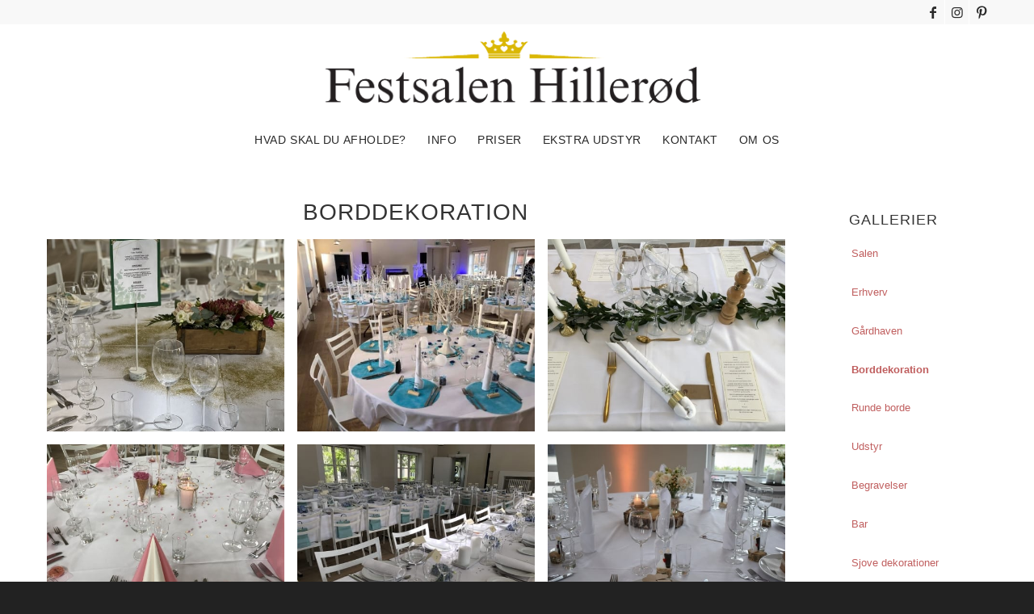

--- FILE ---
content_type: text/html; charset=UTF-8
request_url: https://www.fest-lokale.dk/se-billeder-af-vores-sal-ekstra-udstyr-og-tidligere-opsaetninger/borddekoration-galleri/
body_size: 21994
content:
<!DOCTYPE html>
<html lang="da-DK" class="html_stretched responsive av-preloader-disabled av-default-lightbox  html_header_top html_logo_center html_bottom_nav_header html_menu_right html_large html_header_sticky html_header_shrinking html_header_topbar_active html_mobile_menu_tablet html_header_searchicon_disabled html_content_align_center html_header_unstick_top_disabled html_header_stretch_disabled html_minimal_header html_av-overlay-side html_av-overlay-side-classic html_av-submenu-noclone html_entry_id_810 av-cookies-no-cookie-consent av-no-preview html_text_menu_active ">
<head><meta charset="UTF-8" /><script>if(navigator.userAgent.match(/MSIE|Internet Explorer/i)||navigator.userAgent.match(/Trident\/7\..*?rv:11/i)){var href=document.location.href;if(!href.match(/[?&]nowprocket/)){if(href.indexOf("?")==-1){if(href.indexOf("#")==-1){document.location.href=href+"?nowprocket=1"}else{document.location.href=href.replace("#","?nowprocket=1#")}}else{if(href.indexOf("#")==-1){document.location.href=href+"&nowprocket=1"}else{document.location.href=href.replace("#","&nowprocket=1#")}}}}</script><script>(()=>{class RocketLazyLoadScripts{constructor(){this.v="2.0.4",this.userEvents=["keydown","keyup","mousedown","mouseup","mousemove","mouseover","mouseout","touchmove","touchstart","touchend","touchcancel","wheel","click","dblclick","input"],this.attributeEvents=["onblur","onclick","oncontextmenu","ondblclick","onfocus","onmousedown","onmouseenter","onmouseleave","onmousemove","onmouseout","onmouseover","onmouseup","onmousewheel","onscroll","onsubmit"]}async t(){this.i(),this.o(),/iP(ad|hone)/.test(navigator.userAgent)&&this.h(),this.u(),this.l(this),this.m(),this.k(this),this.p(this),this._(),await Promise.all([this.R(),this.L()]),this.lastBreath=Date.now(),this.S(this),this.P(),this.D(),this.O(),this.M(),await this.C(this.delayedScripts.normal),await this.C(this.delayedScripts.defer),await this.C(this.delayedScripts.async),await this.T(),await this.F(),await this.j(),await this.A(),window.dispatchEvent(new Event("rocket-allScriptsLoaded")),this.everythingLoaded=!0,this.lastTouchEnd&&await new Promise(t=>setTimeout(t,500-Date.now()+this.lastTouchEnd)),this.I(),this.H(),this.U(),this.W()}i(){this.CSPIssue=sessionStorage.getItem("rocketCSPIssue"),document.addEventListener("securitypolicyviolation",t=>{this.CSPIssue||"script-src-elem"!==t.violatedDirective||"data"!==t.blockedURI||(this.CSPIssue=!0,sessionStorage.setItem("rocketCSPIssue",!0))},{isRocket:!0})}o(){window.addEventListener("pageshow",t=>{this.persisted=t.persisted,this.realWindowLoadedFired=!0},{isRocket:!0}),window.addEventListener("pagehide",()=>{this.onFirstUserAction=null},{isRocket:!0})}h(){let t;function e(e){t=e}window.addEventListener("touchstart",e,{isRocket:!0}),window.addEventListener("touchend",function i(o){o.changedTouches[0]&&t.changedTouches[0]&&Math.abs(o.changedTouches[0].pageX-t.changedTouches[0].pageX)<10&&Math.abs(o.changedTouches[0].pageY-t.changedTouches[0].pageY)<10&&o.timeStamp-t.timeStamp<200&&(window.removeEventListener("touchstart",e,{isRocket:!0}),window.removeEventListener("touchend",i,{isRocket:!0}),"INPUT"===o.target.tagName&&"text"===o.target.type||(o.target.dispatchEvent(new TouchEvent("touchend",{target:o.target,bubbles:!0})),o.target.dispatchEvent(new MouseEvent("mouseover",{target:o.target,bubbles:!0})),o.target.dispatchEvent(new PointerEvent("click",{target:o.target,bubbles:!0,cancelable:!0,detail:1,clientX:o.changedTouches[0].clientX,clientY:o.changedTouches[0].clientY})),event.preventDefault()))},{isRocket:!0})}q(t){this.userActionTriggered||("mousemove"!==t.type||this.firstMousemoveIgnored?"keyup"===t.type||"mouseover"===t.type||"mouseout"===t.type||(this.userActionTriggered=!0,this.onFirstUserAction&&this.onFirstUserAction()):this.firstMousemoveIgnored=!0),"click"===t.type&&t.preventDefault(),t.stopPropagation(),t.stopImmediatePropagation(),"touchstart"===this.lastEvent&&"touchend"===t.type&&(this.lastTouchEnd=Date.now()),"click"===t.type&&(this.lastTouchEnd=0),this.lastEvent=t.type,t.composedPath&&t.composedPath()[0].getRootNode()instanceof ShadowRoot&&(t.rocketTarget=t.composedPath()[0]),this.savedUserEvents.push(t)}u(){this.savedUserEvents=[],this.userEventHandler=this.q.bind(this),this.userEvents.forEach(t=>window.addEventListener(t,this.userEventHandler,{passive:!1,isRocket:!0})),document.addEventListener("visibilitychange",this.userEventHandler,{isRocket:!0})}U(){this.userEvents.forEach(t=>window.removeEventListener(t,this.userEventHandler,{passive:!1,isRocket:!0})),document.removeEventListener("visibilitychange",this.userEventHandler,{isRocket:!0}),this.savedUserEvents.forEach(t=>{(t.rocketTarget||t.target).dispatchEvent(new window[t.constructor.name](t.type,t))})}m(){const t="return false",e=Array.from(this.attributeEvents,t=>"data-rocket-"+t),i="["+this.attributeEvents.join("],[")+"]",o="[data-rocket-"+this.attributeEvents.join("],[data-rocket-")+"]",s=(e,i,o)=>{o&&o!==t&&(e.setAttribute("data-rocket-"+i,o),e["rocket"+i]=new Function("event",o),e.setAttribute(i,t))};new MutationObserver(t=>{for(const n of t)"attributes"===n.type&&(n.attributeName.startsWith("data-rocket-")||this.everythingLoaded?n.attributeName.startsWith("data-rocket-")&&this.everythingLoaded&&this.N(n.target,n.attributeName.substring(12)):s(n.target,n.attributeName,n.target.getAttribute(n.attributeName))),"childList"===n.type&&n.addedNodes.forEach(t=>{if(t.nodeType===Node.ELEMENT_NODE)if(this.everythingLoaded)for(const i of[t,...t.querySelectorAll(o)])for(const t of i.getAttributeNames())e.includes(t)&&this.N(i,t.substring(12));else for(const e of[t,...t.querySelectorAll(i)])for(const t of e.getAttributeNames())this.attributeEvents.includes(t)&&s(e,t,e.getAttribute(t))})}).observe(document,{subtree:!0,childList:!0,attributeFilter:[...this.attributeEvents,...e]})}I(){this.attributeEvents.forEach(t=>{document.querySelectorAll("[data-rocket-"+t+"]").forEach(e=>{this.N(e,t)})})}N(t,e){const i=t.getAttribute("data-rocket-"+e);i&&(t.setAttribute(e,i),t.removeAttribute("data-rocket-"+e))}k(t){Object.defineProperty(HTMLElement.prototype,"onclick",{get(){return this.rocketonclick||null},set(e){this.rocketonclick=e,this.setAttribute(t.everythingLoaded?"onclick":"data-rocket-onclick","this.rocketonclick(event)")}})}S(t){function e(e,i){let o=e[i];e[i]=null,Object.defineProperty(e,i,{get:()=>o,set(s){t.everythingLoaded?o=s:e["rocket"+i]=o=s}})}e(document,"onreadystatechange"),e(window,"onload"),e(window,"onpageshow");try{Object.defineProperty(document,"readyState",{get:()=>t.rocketReadyState,set(e){t.rocketReadyState=e},configurable:!0}),document.readyState="loading"}catch(t){console.log("WPRocket DJE readyState conflict, bypassing")}}l(t){this.originalAddEventListener=EventTarget.prototype.addEventListener,this.originalRemoveEventListener=EventTarget.prototype.removeEventListener,this.savedEventListeners=[],EventTarget.prototype.addEventListener=function(e,i,o){o&&o.isRocket||!t.B(e,this)&&!t.userEvents.includes(e)||t.B(e,this)&&!t.userActionTriggered||e.startsWith("rocket-")||t.everythingLoaded?t.originalAddEventListener.call(this,e,i,o):(t.savedEventListeners.push({target:this,remove:!1,type:e,func:i,options:o}),"mouseenter"!==e&&"mouseleave"!==e||t.originalAddEventListener.call(this,e,t.savedUserEvents.push,o))},EventTarget.prototype.removeEventListener=function(e,i,o){o&&o.isRocket||!t.B(e,this)&&!t.userEvents.includes(e)||t.B(e,this)&&!t.userActionTriggered||e.startsWith("rocket-")||t.everythingLoaded?t.originalRemoveEventListener.call(this,e,i,o):t.savedEventListeners.push({target:this,remove:!0,type:e,func:i,options:o})}}J(t,e){this.savedEventListeners=this.savedEventListeners.filter(i=>{let o=i.type,s=i.target||window;return e!==o||t!==s||(this.B(o,s)&&(i.type="rocket-"+o),this.$(i),!1)})}H(){EventTarget.prototype.addEventListener=this.originalAddEventListener,EventTarget.prototype.removeEventListener=this.originalRemoveEventListener,this.savedEventListeners.forEach(t=>this.$(t))}$(t){t.remove?this.originalRemoveEventListener.call(t.target,t.type,t.func,t.options):this.originalAddEventListener.call(t.target,t.type,t.func,t.options)}p(t){let e;function i(e){return t.everythingLoaded?e:e.split(" ").map(t=>"load"===t||t.startsWith("load.")?"rocket-jquery-load":t).join(" ")}function o(o){function s(e){const s=o.fn[e];o.fn[e]=o.fn.init.prototype[e]=function(){return this[0]===window&&t.userActionTriggered&&("string"==typeof arguments[0]||arguments[0]instanceof String?arguments[0]=i(arguments[0]):"object"==typeof arguments[0]&&Object.keys(arguments[0]).forEach(t=>{const e=arguments[0][t];delete arguments[0][t],arguments[0][i(t)]=e})),s.apply(this,arguments),this}}if(o&&o.fn&&!t.allJQueries.includes(o)){const e={DOMContentLoaded:[],"rocket-DOMContentLoaded":[]};for(const t in e)document.addEventListener(t,()=>{e[t].forEach(t=>t())},{isRocket:!0});o.fn.ready=o.fn.init.prototype.ready=function(i){function s(){parseInt(o.fn.jquery)>2?setTimeout(()=>i.bind(document)(o)):i.bind(document)(o)}return"function"==typeof i&&(t.realDomReadyFired?!t.userActionTriggered||t.fauxDomReadyFired?s():e["rocket-DOMContentLoaded"].push(s):e.DOMContentLoaded.push(s)),o([])},s("on"),s("one"),s("off"),t.allJQueries.push(o)}e=o}t.allJQueries=[],o(window.jQuery),Object.defineProperty(window,"jQuery",{get:()=>e,set(t){o(t)}})}P(){const t=new Map;document.write=document.writeln=function(e){const i=document.currentScript,o=document.createRange(),s=i.parentElement;let n=t.get(i);void 0===n&&(n=i.nextSibling,t.set(i,n));const c=document.createDocumentFragment();o.setStart(c,0),c.appendChild(o.createContextualFragment(e)),s.insertBefore(c,n)}}async R(){return new Promise(t=>{this.userActionTriggered?t():this.onFirstUserAction=t})}async L(){return new Promise(t=>{document.addEventListener("DOMContentLoaded",()=>{this.realDomReadyFired=!0,t()},{isRocket:!0})})}async j(){return this.realWindowLoadedFired?Promise.resolve():new Promise(t=>{window.addEventListener("load",t,{isRocket:!0})})}M(){this.pendingScripts=[];this.scriptsMutationObserver=new MutationObserver(t=>{for(const e of t)e.addedNodes.forEach(t=>{"SCRIPT"!==t.tagName||t.noModule||t.isWPRocket||this.pendingScripts.push({script:t,promise:new Promise(e=>{const i=()=>{const i=this.pendingScripts.findIndex(e=>e.script===t);i>=0&&this.pendingScripts.splice(i,1),e()};t.addEventListener("load",i,{isRocket:!0}),t.addEventListener("error",i,{isRocket:!0}),setTimeout(i,1e3)})})})}),this.scriptsMutationObserver.observe(document,{childList:!0,subtree:!0})}async F(){await this.X(),this.pendingScripts.length?(await this.pendingScripts[0].promise,await this.F()):this.scriptsMutationObserver.disconnect()}D(){this.delayedScripts={normal:[],async:[],defer:[]},document.querySelectorAll("script[type$=rocketlazyloadscript]").forEach(t=>{t.hasAttribute("data-rocket-src")?t.hasAttribute("async")&&!1!==t.async?this.delayedScripts.async.push(t):t.hasAttribute("defer")&&!1!==t.defer||"module"===t.getAttribute("data-rocket-type")?this.delayedScripts.defer.push(t):this.delayedScripts.normal.push(t):this.delayedScripts.normal.push(t)})}async _(){await this.L();let t=[];document.querySelectorAll("script[type$=rocketlazyloadscript][data-rocket-src]").forEach(e=>{let i=e.getAttribute("data-rocket-src");if(i&&!i.startsWith("data:")){i.startsWith("//")&&(i=location.protocol+i);try{const o=new URL(i).origin;o!==location.origin&&t.push({src:o,crossOrigin:e.crossOrigin||"module"===e.getAttribute("data-rocket-type")})}catch(t){}}}),t=[...new Map(t.map(t=>[JSON.stringify(t),t])).values()],this.Y(t,"preconnect")}async G(t){if(await this.K(),!0!==t.noModule||!("noModule"in HTMLScriptElement.prototype))return new Promise(e=>{let i;function o(){(i||t).setAttribute("data-rocket-status","executed"),e()}try{if(navigator.userAgent.includes("Firefox/")||""===navigator.vendor||this.CSPIssue)i=document.createElement("script"),[...t.attributes].forEach(t=>{let e=t.nodeName;"type"!==e&&("data-rocket-type"===e&&(e="type"),"data-rocket-src"===e&&(e="src"),i.setAttribute(e,t.nodeValue))}),t.text&&(i.text=t.text),t.nonce&&(i.nonce=t.nonce),i.hasAttribute("src")?(i.addEventListener("load",o,{isRocket:!0}),i.addEventListener("error",()=>{i.setAttribute("data-rocket-status","failed-network"),e()},{isRocket:!0}),setTimeout(()=>{i.isConnected||e()},1)):(i.text=t.text,o()),i.isWPRocket=!0,t.parentNode.replaceChild(i,t);else{const i=t.getAttribute("data-rocket-type"),s=t.getAttribute("data-rocket-src");i?(t.type=i,t.removeAttribute("data-rocket-type")):t.removeAttribute("type"),t.addEventListener("load",o,{isRocket:!0}),t.addEventListener("error",i=>{this.CSPIssue&&i.target.src.startsWith("data:")?(console.log("WPRocket: CSP fallback activated"),t.removeAttribute("src"),this.G(t).then(e)):(t.setAttribute("data-rocket-status","failed-network"),e())},{isRocket:!0}),s?(t.fetchPriority="high",t.removeAttribute("data-rocket-src"),t.src=s):t.src="data:text/javascript;base64,"+window.btoa(unescape(encodeURIComponent(t.text)))}}catch(i){t.setAttribute("data-rocket-status","failed-transform"),e()}});t.setAttribute("data-rocket-status","skipped")}async C(t){const e=t.shift();return e?(e.isConnected&&await this.G(e),this.C(t)):Promise.resolve()}O(){this.Y([...this.delayedScripts.normal,...this.delayedScripts.defer,...this.delayedScripts.async],"preload")}Y(t,e){this.trash=this.trash||[];let i=!0;var o=document.createDocumentFragment();t.forEach(t=>{const s=t.getAttribute&&t.getAttribute("data-rocket-src")||t.src;if(s&&!s.startsWith("data:")){const n=document.createElement("link");n.href=s,n.rel=e,"preconnect"!==e&&(n.as="script",n.fetchPriority=i?"high":"low"),t.getAttribute&&"module"===t.getAttribute("data-rocket-type")&&(n.crossOrigin=!0),t.crossOrigin&&(n.crossOrigin=t.crossOrigin),t.integrity&&(n.integrity=t.integrity),t.nonce&&(n.nonce=t.nonce),o.appendChild(n),this.trash.push(n),i=!1}}),document.head.appendChild(o)}W(){this.trash.forEach(t=>t.remove())}async T(){try{document.readyState="interactive"}catch(t){}this.fauxDomReadyFired=!0;try{await this.K(),this.J(document,"readystatechange"),document.dispatchEvent(new Event("rocket-readystatechange")),await this.K(),document.rocketonreadystatechange&&document.rocketonreadystatechange(),await this.K(),this.J(document,"DOMContentLoaded"),document.dispatchEvent(new Event("rocket-DOMContentLoaded")),await this.K(),this.J(window,"DOMContentLoaded"),window.dispatchEvent(new Event("rocket-DOMContentLoaded"))}catch(t){console.error(t)}}async A(){try{document.readyState="complete"}catch(t){}try{await this.K(),this.J(document,"readystatechange"),document.dispatchEvent(new Event("rocket-readystatechange")),await this.K(),document.rocketonreadystatechange&&document.rocketonreadystatechange(),await this.K(),this.J(window,"load"),window.dispatchEvent(new Event("rocket-load")),await this.K(),window.rocketonload&&window.rocketonload(),await this.K(),this.allJQueries.forEach(t=>t(window).trigger("rocket-jquery-load")),await this.K(),this.J(window,"pageshow");const t=new Event("rocket-pageshow");t.persisted=this.persisted,window.dispatchEvent(t),await this.K(),window.rocketonpageshow&&window.rocketonpageshow({persisted:this.persisted})}catch(t){console.error(t)}}async K(){Date.now()-this.lastBreath>45&&(await this.X(),this.lastBreath=Date.now())}async X(){return document.hidden?new Promise(t=>setTimeout(t)):new Promise(t=>requestAnimationFrame(t))}B(t,e){return e===document&&"readystatechange"===t||(e===document&&"DOMContentLoaded"===t||(e===window&&"DOMContentLoaded"===t||(e===window&&"load"===t||e===window&&"pageshow"===t)))}static run(){(new RocketLazyLoadScripts).t()}}RocketLazyLoadScripts.run()})();</script>



<!-- mobile setting -->
<meta name="viewport" content="width=device-width, initial-scale=1">

<!-- Scripts/CSS and wp_head hook -->
<meta name='robots' content='index, follow, max-image-preview:large, max-snippet:-1, max-video-preview:-1' />
	<style>img:is([sizes="auto" i], [sizes^="auto," i]) { contain-intrinsic-size: 3000px 1500px }</style>
	
	<!-- This site is optimized with the Yoast SEO plugin v26.2 - https://yoast.com/wordpress/plugins/seo/ -->
	<title>Borddekoration Galleri - Festsalen Hillerød</title>
	<link rel="canonical" href="https://www.fest-lokale.dk/se-billeder-af-vores-sal-ekstra-udstyr-og-tidligere-opsaetninger/borddekoration-galleri/" />
	<meta property="og:locale" content="da_DK" />
	<meta property="og:type" content="article" />
	<meta property="og:title" content="Borddekoration Galleri - Festsalen Hillerød" />
	<meta property="og:url" content="https://www.fest-lokale.dk/se-billeder-af-vores-sal-ekstra-udstyr-og-tidligere-opsaetninger/borddekoration-galleri/" />
	<meta property="og:site_name" content="Festsalen Hillerød" />
	<meta property="article:publisher" content="https://www.facebook.com/festsalenhilleroed" />
	<meta property="article:modified_time" content="2021-12-13T13:53:11+00:00" />
	<meta name="twitter:card" content="summary_large_image" />
	<meta name="twitter:label1" content="Estimeret læsetid" />
	<meta name="twitter:data1" content="2 minutter" />
	<script type="application/ld+json" class="yoast-schema-graph">{"@context":"https://schema.org","@graph":[{"@type":"WebPage","@id":"https://www.fest-lokale.dk/se-billeder-af-vores-sal-ekstra-udstyr-og-tidligere-opsaetninger/borddekoration-galleri/","url":"https://www.fest-lokale.dk/se-billeder-af-vores-sal-ekstra-udstyr-og-tidligere-opsaetninger/borddekoration-galleri/","name":"Borddekoration Galleri - Festsalen Hillerød","isPartOf":{"@id":"https://www.fest-lokale.dk/#website"},"datePublished":"2021-12-13T13:51:35+00:00","dateModified":"2021-12-13T13:53:11+00:00","breadcrumb":{"@id":"https://www.fest-lokale.dk/se-billeder-af-vores-sal-ekstra-udstyr-og-tidligere-opsaetninger/borddekoration-galleri/#breadcrumb"},"inLanguage":"da-DK","potentialAction":[{"@type":"ReadAction","target":["https://www.fest-lokale.dk/se-billeder-af-vores-sal-ekstra-udstyr-og-tidligere-opsaetninger/borddekoration-galleri/"]}]},{"@type":"BreadcrumbList","@id":"https://www.fest-lokale.dk/se-billeder-af-vores-sal-ekstra-udstyr-og-tidligere-opsaetninger/borddekoration-galleri/#breadcrumb","itemListElement":[{"@type":"ListItem","position":1,"name":"Hjem","item":"https://www.fest-lokale.dk/"},{"@type":"ListItem","position":2,"name":"Galleri","item":"https://www.fest-lokale.dk/se-billeder-af-vores-sal-ekstra-udstyr-og-tidligere-opsaetninger/"},{"@type":"ListItem","position":3,"name":"Borddekoration Galleri"}]},{"@type":"WebSite","@id":"https://www.fest-lokale.dk/#website","url":"https://www.fest-lokale.dk/","name":"Festsalen Hillerød","description":"Perfekte rammer til jeres næste event","publisher":{"@id":"https://www.fest-lokale.dk/#organization"},"potentialAction":[{"@type":"SearchAction","target":{"@type":"EntryPoint","urlTemplate":"https://www.fest-lokale.dk/?s={search_term_string}"},"query-input":{"@type":"PropertyValueSpecification","valueRequired":true,"valueName":"search_term_string"}}],"inLanguage":"da-DK"},{"@type":"Organization","@id":"https://www.fest-lokale.dk/#organization","name":"Festsalen Hillerød","url":"https://www.fest-lokale.dk/","logo":{"@type":"ImageObject","inLanguage":"da-DK","@id":"https://www.fest-lokale.dk/#/schema/logo/image/","url":"https://www.fest-lokale.dk/wp-content/uploads/2023/04/Festsalen-Hilleroed-nyt-logo.jpg","contentUrl":"https://www.fest-lokale.dk/wp-content/uploads/2023/04/Festsalen-Hilleroed-nyt-logo.jpg","width":2491,"height":593,"caption":"Festsalen Hillerød"},"image":{"@id":"https://www.fest-lokale.dk/#/schema/logo/image/"},"sameAs":["https://www.facebook.com/festsalenhilleroed"]}]}</script>
	<!-- / Yoast SEO plugin. -->


<link rel='dns-prefetch' href='//maxcdn.bootstrapcdn.com' />
<link rel='dns-prefetch' href='//usercontent.one' />

<link href='//usercontent.one' rel='preconnect' />
<link rel="alternate" type="application/rss+xml" title="Festsalen Hillerød &raquo; Feed" href="https://www.fest-lokale.dk/feed/" />
<link rel="alternate" type="application/rss+xml" title="Festsalen Hillerød &raquo;-kommentar-feed" href="https://www.fest-lokale.dk/comments/feed/" />

<!-- google webfont font replacement -->

			<script type="rocketlazyloadscript" data-rocket-type='text/javascript'>

				(function() {
					
					/*	check if webfonts are disabled by user setting via cookie - or user must opt in.	*/
					var html = document.getElementsByTagName('html')[0];
					var cookie_check = html.className.indexOf('av-cookies-needs-opt-in') >= 0 || html.className.indexOf('av-cookies-can-opt-out') >= 0;
					var allow_continue = true;
					var silent_accept_cookie = html.className.indexOf('av-cookies-user-silent-accept') >= 0;

					if( cookie_check && ! silent_accept_cookie )
					{
						if( ! document.cookie.match(/aviaCookieConsent/) || html.className.indexOf('av-cookies-session-refused') >= 0 )
						{
							allow_continue = false;
						}
						else
						{
							if( ! document.cookie.match(/aviaPrivacyRefuseCookiesHideBar/) )
							{
								allow_continue = false;
							}
							else if( ! document.cookie.match(/aviaPrivacyEssentialCookiesEnabled/) )
							{
								allow_continue = false;
							}
							else if( document.cookie.match(/aviaPrivacyGoogleWebfontsDisabled/) )
							{
								allow_continue = false;
							}
						}
					}
					
					if( allow_continue )
					{
						var f = document.createElement('link');
					
						f.type 	= 'text/css';
						f.rel 	= 'stylesheet';
						f.href 	= '//fonts.googleapis.com/css?family=Montserrat';
						f.id 	= 'avia-google-webfont';

						document.getElementsByTagName('head')[0].appendChild(f);
					}
				})();
			
			</script>
			<link rel='stylesheet' id='sbi_styles-css' href='https://usercontent.one/wp/www.fest-lokale.dk/wp-content/plugins/instagram-feed/css/sbi-styles.min.css?ver=6.9.1&media=1693374823' type='text/css' media='all' />
<style id='wp-emoji-styles-inline-css' type='text/css'>

	img.wp-smiley, img.emoji {
		display: inline !important;
		border: none !important;
		box-shadow: none !important;
		height: 1em !important;
		width: 1em !important;
		margin: 0 0.07em !important;
		vertical-align: -0.1em !important;
		background: none !important;
		padding: 0 !important;
	}
</style>
<link rel='stylesheet' id='wp-block-library-css' href='https://www.fest-lokale.dk/wp-includes/css/dist/block-library/style.min.css?ver=6.8.3' type='text/css' media='all' />
<style id='classic-theme-styles-inline-css' type='text/css'>
/*! This file is auto-generated */
.wp-block-button__link{color:#fff;background-color:#32373c;border-radius:9999px;box-shadow:none;text-decoration:none;padding:calc(.667em + 2px) calc(1.333em + 2px);font-size:1.125em}.wp-block-file__button{background:#32373c;color:#fff;text-decoration:none}
</style>
<style id='cost-calculator-builder-calculator-selector-style-inline-css' type='text/css'>
/*!***************************************************************************************************************************************************************************************************************************************!*\
  !*** css ./node_modules/css-loader/dist/cjs.js??ruleSet[1].rules[4].use[1]!./node_modules/postcss-loader/dist/cjs.js??ruleSet[1].rules[4].use[2]!./node_modules/sass-loader/dist/cjs.js??ruleSet[1].rules[4].use[3]!./src/style.scss ***!
  \***************************************************************************************************************************************************************************************************************************************/
.ccb-gutenberg-block {
  padding: 20px;
  border: 1px solid black;
}
.ccb-gutenberg-block__header {
  display: flex;
  align-items: center;
  margin-bottom: 20px;
}
.ccb-gutenberg-block__icon {
  margin-right: 20px;
}

/*# sourceMappingURL=style-index.css.map*/
</style>
<style id='global-styles-inline-css' type='text/css'>
:root{--wp--preset--aspect-ratio--square: 1;--wp--preset--aspect-ratio--4-3: 4/3;--wp--preset--aspect-ratio--3-4: 3/4;--wp--preset--aspect-ratio--3-2: 3/2;--wp--preset--aspect-ratio--2-3: 2/3;--wp--preset--aspect-ratio--16-9: 16/9;--wp--preset--aspect-ratio--9-16: 9/16;--wp--preset--color--black: #000000;--wp--preset--color--cyan-bluish-gray: #abb8c3;--wp--preset--color--white: #ffffff;--wp--preset--color--pale-pink: #f78da7;--wp--preset--color--vivid-red: #cf2e2e;--wp--preset--color--luminous-vivid-orange: #ff6900;--wp--preset--color--luminous-vivid-amber: #fcb900;--wp--preset--color--light-green-cyan: #7bdcb5;--wp--preset--color--vivid-green-cyan: #00d084;--wp--preset--color--pale-cyan-blue: #8ed1fc;--wp--preset--color--vivid-cyan-blue: #0693e3;--wp--preset--color--vivid-purple: #9b51e0;--wp--preset--gradient--vivid-cyan-blue-to-vivid-purple: linear-gradient(135deg,rgba(6,147,227,1) 0%,rgb(155,81,224) 100%);--wp--preset--gradient--light-green-cyan-to-vivid-green-cyan: linear-gradient(135deg,rgb(122,220,180) 0%,rgb(0,208,130) 100%);--wp--preset--gradient--luminous-vivid-amber-to-luminous-vivid-orange: linear-gradient(135deg,rgba(252,185,0,1) 0%,rgba(255,105,0,1) 100%);--wp--preset--gradient--luminous-vivid-orange-to-vivid-red: linear-gradient(135deg,rgba(255,105,0,1) 0%,rgb(207,46,46) 100%);--wp--preset--gradient--very-light-gray-to-cyan-bluish-gray: linear-gradient(135deg,rgb(238,238,238) 0%,rgb(169,184,195) 100%);--wp--preset--gradient--cool-to-warm-spectrum: linear-gradient(135deg,rgb(74,234,220) 0%,rgb(151,120,209) 20%,rgb(207,42,186) 40%,rgb(238,44,130) 60%,rgb(251,105,98) 80%,rgb(254,248,76) 100%);--wp--preset--gradient--blush-light-purple: linear-gradient(135deg,rgb(255,206,236) 0%,rgb(152,150,240) 100%);--wp--preset--gradient--blush-bordeaux: linear-gradient(135deg,rgb(254,205,165) 0%,rgb(254,45,45) 50%,rgb(107,0,62) 100%);--wp--preset--gradient--luminous-dusk: linear-gradient(135deg,rgb(255,203,112) 0%,rgb(199,81,192) 50%,rgb(65,88,208) 100%);--wp--preset--gradient--pale-ocean: linear-gradient(135deg,rgb(255,245,203) 0%,rgb(182,227,212) 50%,rgb(51,167,181) 100%);--wp--preset--gradient--electric-grass: linear-gradient(135deg,rgb(202,248,128) 0%,rgb(113,206,126) 100%);--wp--preset--gradient--midnight: linear-gradient(135deg,rgb(2,3,129) 0%,rgb(40,116,252) 100%);--wp--preset--font-size--small: 13px;--wp--preset--font-size--medium: 20px;--wp--preset--font-size--large: 36px;--wp--preset--font-size--x-large: 42px;--wp--preset--spacing--20: 0.44rem;--wp--preset--spacing--30: 0.67rem;--wp--preset--spacing--40: 1rem;--wp--preset--spacing--50: 1.5rem;--wp--preset--spacing--60: 2.25rem;--wp--preset--spacing--70: 3.38rem;--wp--preset--spacing--80: 5.06rem;--wp--preset--shadow--natural: 6px 6px 9px rgba(0, 0, 0, 0.2);--wp--preset--shadow--deep: 12px 12px 50px rgba(0, 0, 0, 0.4);--wp--preset--shadow--sharp: 6px 6px 0px rgba(0, 0, 0, 0.2);--wp--preset--shadow--outlined: 6px 6px 0px -3px rgba(255, 255, 255, 1), 6px 6px rgba(0, 0, 0, 1);--wp--preset--shadow--crisp: 6px 6px 0px rgba(0, 0, 0, 1);}:where(.is-layout-flex){gap: 0.5em;}:where(.is-layout-grid){gap: 0.5em;}body .is-layout-flex{display: flex;}.is-layout-flex{flex-wrap: wrap;align-items: center;}.is-layout-flex > :is(*, div){margin: 0;}body .is-layout-grid{display: grid;}.is-layout-grid > :is(*, div){margin: 0;}:where(.wp-block-columns.is-layout-flex){gap: 2em;}:where(.wp-block-columns.is-layout-grid){gap: 2em;}:where(.wp-block-post-template.is-layout-flex){gap: 1.25em;}:where(.wp-block-post-template.is-layout-grid){gap: 1.25em;}.has-black-color{color: var(--wp--preset--color--black) !important;}.has-cyan-bluish-gray-color{color: var(--wp--preset--color--cyan-bluish-gray) !important;}.has-white-color{color: var(--wp--preset--color--white) !important;}.has-pale-pink-color{color: var(--wp--preset--color--pale-pink) !important;}.has-vivid-red-color{color: var(--wp--preset--color--vivid-red) !important;}.has-luminous-vivid-orange-color{color: var(--wp--preset--color--luminous-vivid-orange) !important;}.has-luminous-vivid-amber-color{color: var(--wp--preset--color--luminous-vivid-amber) !important;}.has-light-green-cyan-color{color: var(--wp--preset--color--light-green-cyan) !important;}.has-vivid-green-cyan-color{color: var(--wp--preset--color--vivid-green-cyan) !important;}.has-pale-cyan-blue-color{color: var(--wp--preset--color--pale-cyan-blue) !important;}.has-vivid-cyan-blue-color{color: var(--wp--preset--color--vivid-cyan-blue) !important;}.has-vivid-purple-color{color: var(--wp--preset--color--vivid-purple) !important;}.has-black-background-color{background-color: var(--wp--preset--color--black) !important;}.has-cyan-bluish-gray-background-color{background-color: var(--wp--preset--color--cyan-bluish-gray) !important;}.has-white-background-color{background-color: var(--wp--preset--color--white) !important;}.has-pale-pink-background-color{background-color: var(--wp--preset--color--pale-pink) !important;}.has-vivid-red-background-color{background-color: var(--wp--preset--color--vivid-red) !important;}.has-luminous-vivid-orange-background-color{background-color: var(--wp--preset--color--luminous-vivid-orange) !important;}.has-luminous-vivid-amber-background-color{background-color: var(--wp--preset--color--luminous-vivid-amber) !important;}.has-light-green-cyan-background-color{background-color: var(--wp--preset--color--light-green-cyan) !important;}.has-vivid-green-cyan-background-color{background-color: var(--wp--preset--color--vivid-green-cyan) !important;}.has-pale-cyan-blue-background-color{background-color: var(--wp--preset--color--pale-cyan-blue) !important;}.has-vivid-cyan-blue-background-color{background-color: var(--wp--preset--color--vivid-cyan-blue) !important;}.has-vivid-purple-background-color{background-color: var(--wp--preset--color--vivid-purple) !important;}.has-black-border-color{border-color: var(--wp--preset--color--black) !important;}.has-cyan-bluish-gray-border-color{border-color: var(--wp--preset--color--cyan-bluish-gray) !important;}.has-white-border-color{border-color: var(--wp--preset--color--white) !important;}.has-pale-pink-border-color{border-color: var(--wp--preset--color--pale-pink) !important;}.has-vivid-red-border-color{border-color: var(--wp--preset--color--vivid-red) !important;}.has-luminous-vivid-orange-border-color{border-color: var(--wp--preset--color--luminous-vivid-orange) !important;}.has-luminous-vivid-amber-border-color{border-color: var(--wp--preset--color--luminous-vivid-amber) !important;}.has-light-green-cyan-border-color{border-color: var(--wp--preset--color--light-green-cyan) !important;}.has-vivid-green-cyan-border-color{border-color: var(--wp--preset--color--vivid-green-cyan) !important;}.has-pale-cyan-blue-border-color{border-color: var(--wp--preset--color--pale-cyan-blue) !important;}.has-vivid-cyan-blue-border-color{border-color: var(--wp--preset--color--vivid-cyan-blue) !important;}.has-vivid-purple-border-color{border-color: var(--wp--preset--color--vivid-purple) !important;}.has-vivid-cyan-blue-to-vivid-purple-gradient-background{background: var(--wp--preset--gradient--vivid-cyan-blue-to-vivid-purple) !important;}.has-light-green-cyan-to-vivid-green-cyan-gradient-background{background: var(--wp--preset--gradient--light-green-cyan-to-vivid-green-cyan) !important;}.has-luminous-vivid-amber-to-luminous-vivid-orange-gradient-background{background: var(--wp--preset--gradient--luminous-vivid-amber-to-luminous-vivid-orange) !important;}.has-luminous-vivid-orange-to-vivid-red-gradient-background{background: var(--wp--preset--gradient--luminous-vivid-orange-to-vivid-red) !important;}.has-very-light-gray-to-cyan-bluish-gray-gradient-background{background: var(--wp--preset--gradient--very-light-gray-to-cyan-bluish-gray) !important;}.has-cool-to-warm-spectrum-gradient-background{background: var(--wp--preset--gradient--cool-to-warm-spectrum) !important;}.has-blush-light-purple-gradient-background{background: var(--wp--preset--gradient--blush-light-purple) !important;}.has-blush-bordeaux-gradient-background{background: var(--wp--preset--gradient--blush-bordeaux) !important;}.has-luminous-dusk-gradient-background{background: var(--wp--preset--gradient--luminous-dusk) !important;}.has-pale-ocean-gradient-background{background: var(--wp--preset--gradient--pale-ocean) !important;}.has-electric-grass-gradient-background{background: var(--wp--preset--gradient--electric-grass) !important;}.has-midnight-gradient-background{background: var(--wp--preset--gradient--midnight) !important;}.has-small-font-size{font-size: var(--wp--preset--font-size--small) !important;}.has-medium-font-size{font-size: var(--wp--preset--font-size--medium) !important;}.has-large-font-size{font-size: var(--wp--preset--font-size--large) !important;}.has-x-large-font-size{font-size: var(--wp--preset--font-size--x-large) !important;}
:where(.wp-block-post-template.is-layout-flex){gap: 1.25em;}:where(.wp-block-post-template.is-layout-grid){gap: 1.25em;}
:where(.wp-block-columns.is-layout-flex){gap: 2em;}:where(.wp-block-columns.is-layout-grid){gap: 2em;}
:root :where(.wp-block-pullquote){font-size: 1.5em;line-height: 1.6;}
</style>
<link rel='stylesheet' id='cff-css' href='https://usercontent.one/wp/www.fest-lokale.dk/wp-content/plugins/custom-facebook-feed/assets/css/cff-style.min.css?ver=4.3.3&media=1693374823' type='text/css' media='all' />
<link data-minify="1" rel='stylesheet' id='sb-font-awesome-css' href='https://usercontent.one/wp/www.fest-lokale.dk/wp-content/cache/min/1/font-awesome/4.7.0/css/font-awesome.min.css?ver=1680182682' type='text/css' media='all' />
<link data-minify="1" rel='stylesheet' id='avia-merged-styles-css' href='https://usercontent.one/wp/www.fest-lokale.dk/wp-content/cache/min/1/wp-content/uploads/dynamic_avia/avia-merged-styles-dc30a8fc3589d41be3419904b2ff38a0---668e75ecaae5b.css?ver=1720612724' type='text/css' media='all' />
<script type="rocketlazyloadscript" data-rocket-type="text/javascript" data-rocket-src="https://www.fest-lokale.dk/wp-includes/js/jquery/jquery.min.js?ver=3.7.1" id="jquery-core-js"></script>
<script type="rocketlazyloadscript" data-rocket-type="text/javascript" data-rocket-src="https://www.fest-lokale.dk/wp-includes/js/jquery/jquery-migrate.min.js?ver=3.4.1" id="jquery-migrate-js"></script>
<link rel="https://api.w.org/" href="https://www.fest-lokale.dk/wp-json/" /><link rel="alternate" title="JSON" type="application/json" href="https://www.fest-lokale.dk/wp-json/wp/v2/pages/810" /><link rel="EditURI" type="application/rsd+xml" title="RSD" href="https://www.fest-lokale.dk/xmlrpc.php?rsd" />
<meta name="generator" content="WordPress 6.8.3" />
<link rel='shortlink' href='https://www.fest-lokale.dk/?p=810' />
<link rel="alternate" title="oEmbed (JSON)" type="application/json+oembed" href="https://www.fest-lokale.dk/wp-json/oembed/1.0/embed?url=https%3A%2F%2Fwww.fest-lokale.dk%2Fse-billeder-af-vores-sal-ekstra-udstyr-og-tidligere-opsaetninger%2Fborddekoration-galleri%2F" />
<link rel="alternate" title="oEmbed (XML)" type="text/xml+oembed" href="https://www.fest-lokale.dk/wp-json/oembed/1.0/embed?url=https%3A%2F%2Fwww.fest-lokale.dk%2Fse-billeder-af-vores-sal-ekstra-udstyr-og-tidligere-opsaetninger%2Fborddekoration-galleri%2F&#038;format=xml" />
<script type="rocketlazyloadscript" data-rocket-type="text/javascript">window.ccb_nonces = {"ccb_payment":"7cb63f4fd7","ccb_contact_form":"1845847ba5","ccb_woo_checkout":"f84418148b","ccb_add_order":"2603e17fe7","ccb_orders":"0ef2c219a9","ccb_update_order":"ef6f92ba46","ccb_complete_payment":"53faa1eff0","ccb_send_invoice":"b6515cd72e","ccb_get_invoice":"d7eeefb39b","ccb_wp_hook_nonce":"043f659034","ccb_razorpay_receive":"58d971472f","ccb_woocommerce_payment":"46548a9faa","ccb_calc_views":"ab0b47eefe","ccb_calc_interactions":"cd78af3e49"};</script><style>[class*=" icon-oc-"],[class^=icon-oc-]{speak:none;font-style:normal;font-weight:400;font-variant:normal;text-transform:none;line-height:1;-webkit-font-smoothing:antialiased;-moz-osx-font-smoothing:grayscale}.icon-oc-one-com-white-32px-fill:before{content:"901"}.icon-oc-one-com:before{content:"900"}#one-com-icon,.toplevel_page_onecom-wp .wp-menu-image{speak:none;display:flex;align-items:center;justify-content:center;text-transform:none;line-height:1;-webkit-font-smoothing:antialiased;-moz-osx-font-smoothing:grayscale}.onecom-wp-admin-bar-item>a,.toplevel_page_onecom-wp>.wp-menu-name{font-size:16px;font-weight:400;line-height:1}.toplevel_page_onecom-wp>.wp-menu-name img{width:69px;height:9px;}.wp-submenu-wrap.wp-submenu>.wp-submenu-head>img{width:88px;height:auto}.onecom-wp-admin-bar-item>a img{height:7px!important}.onecom-wp-admin-bar-item>a img,.toplevel_page_onecom-wp>.wp-menu-name img{opacity:.8}.onecom-wp-admin-bar-item.hover>a img,.toplevel_page_onecom-wp.wp-has-current-submenu>.wp-menu-name img,li.opensub>a.toplevel_page_onecom-wp>.wp-menu-name img{opacity:1}#one-com-icon:before,.onecom-wp-admin-bar-item>a:before,.toplevel_page_onecom-wp>.wp-menu-image:before{content:'';position:static!important;background-color:rgba(240,245,250,.4);border-radius:102px;width:18px;height:18px;padding:0!important}.onecom-wp-admin-bar-item>a:before{width:14px;height:14px}.onecom-wp-admin-bar-item.hover>a:before,.toplevel_page_onecom-wp.opensub>a>.wp-menu-image:before,.toplevel_page_onecom-wp.wp-has-current-submenu>.wp-menu-image:before{background-color:#76b82a}.onecom-wp-admin-bar-item>a{display:inline-flex!important;align-items:center;justify-content:center}#one-com-logo-wrapper{font-size:4em}#one-com-icon{vertical-align:middle}.imagify-welcome{display:none !important;}</style><link rel="profile" href="http://gmpg.org/xfn/11" />
<link rel="alternate" type="application/rss+xml" title="Festsalen Hillerød RSS2 Feed" href="https://www.fest-lokale.dk/feed/" />
<link rel="pingback" href="https://www.fest-lokale.dk/xmlrpc.php" />
<!--[if lt IE 9]><script src="https://usercontent.one/wp/www.fest-lokale.dk/wp-content/themes/enfold-3/js/html5shiv.js?media=1693374823"></script><![endif]-->
<link rel="icon" href="https://usercontent.one/wp/www.fest-lokale.dk/wp-content/uploads/2022/11/favicon-fest-lokale.png?media=1693374823" type="image/png">

<!-- To speed up the rendering and to display the site as fast as possible to the user we include some styles and scripts for above the fold content inline -->
<script type="rocketlazyloadscript" data-rocket-type="text/javascript">'use strict';var avia_is_mobile=!1;if(/Android|webOS|iPhone|iPad|iPod|BlackBerry|IEMobile|Opera Mini/i.test(navigator.userAgent)&&'ontouchstart' in document.documentElement){avia_is_mobile=!0;document.documentElement.className+=' avia_mobile '}
else{document.documentElement.className+=' avia_desktop '};document.documentElement.className+=' js_active ';(function(){var e=['-webkit-','-moz-','-ms-',''],n='';for(var t in e){if(e[t]+'transform' in document.documentElement.style){document.documentElement.className+=' avia_transform ';n=e[t]+'transform'};if(e[t]+'perspective' in document.documentElement.style)document.documentElement.className+=' avia_transform3d '};if(typeof document.getElementsByClassName=='function'&&typeof document.documentElement.getBoundingClientRect=='function'&&avia_is_mobile==!1){if(n&&window.innerHeight>0){setTimeout(function(){var e=0,o={},a=0,t=document.getElementsByClassName('av-parallax'),i=window.pageYOffset||document.documentElement.scrollTop;for(e=0;e<t.length;e++){t[e].style.top='0px';o=t[e].getBoundingClientRect();a=Math.ceil((window.innerHeight+i-o.top)*0.3);t[e].style[n]='translate(0px, '+a+'px)';t[e].style.top='auto';t[e].className+=' enabled-parallax '}},50)}}})();</script><style type='text/css'>
@font-face {font-family: 'entypo-fontello'; font-weight: normal; font-style: normal; font-display: auto;
src: url('https://usercontent.one/wp/www.fest-lokale.dk/wp-content/themes/enfold-3/config-templatebuilder/avia-template-builder/assets/fonts/entypo-fontello.woff2?media=1693374823') format('woff2'),
url('https://usercontent.one/wp/www.fest-lokale.dk/wp-content/themes/enfold-3/config-templatebuilder/avia-template-builder/assets/fonts/entypo-fontello.woff?media=1693374823') format('woff'),
url('https://usercontent.one/wp/www.fest-lokale.dk/wp-content/themes/enfold-3/config-templatebuilder/avia-template-builder/assets/fonts/entypo-fontello.ttf?media=1693374823') format('truetype'), 
url('https://usercontent.one/wp/www.fest-lokale.dk/wp-content/themes/enfold-3/config-templatebuilder/avia-template-builder/assets/fonts/entypo-fontello.svg?media=1693374823#entypo-fontello') format('svg'),
url('https://usercontent.one/wp/www.fest-lokale.dk/wp-content/themes/enfold-3/config-templatebuilder/avia-template-builder/assets/fonts/entypo-fontello.eot?media=1693374823'),
url('https://usercontent.one/wp/www.fest-lokale.dk/wp-content/themes/enfold-3/config-templatebuilder/avia-template-builder/assets/fonts/entypo-fontello.eot?media=1693374823?#iefix') format('embedded-opentype');
} #top .avia-font-entypo-fontello, body .avia-font-entypo-fontello, html body [data-av_iconfont='entypo-fontello']:before{ font-family: 'entypo-fontello'; }
</style>

<!--
Debugging Info for Theme support: 

Theme: Enfold
Version: 4.8.3
Installed: enfold-3
AviaFramework Version: 5.0
AviaBuilder Version: 4.8
aviaElementManager Version: 1.0.1
ML:4294967296-PU:26-PLA:11
WP:6.8.3
Compress: CSS:all theme files - JS:all theme files
Updates: disabled
PLAu:10
--><noscript><style id="rocket-lazyload-nojs-css">.rll-youtube-player, [data-lazy-src]{display:none !important;}</style></noscript>
<meta name="generator" content="WP Rocket 3.20.0.3" data-wpr-features="wpr_delay_js wpr_lazyload_images wpr_minify_css wpr_cdn wpr_preload_links wpr_desktop" /></head>




<body id="top" class="wp-singular page-template-default page page-id-810 page-child parent-pageid-202 wp-theme-enfold-3  rtl_columns stretched montserrat avia-responsive-images-support av-recaptcha-enabled av-google-badge-hide" itemscope="itemscope" itemtype="https://schema.org/WebPage" >

	
	<div id='wrap_all'>

	
<header id='header' class='all_colors header_color light_bg_color  av_header_top av_logo_center av_bottom_nav_header av_menu_right av_large av_header_sticky av_header_shrinking av_header_stretch_disabled av_mobile_menu_tablet av_header_searchicon_disabled av_header_unstick_top_disabled av_minimal_header av_header_border_disabled'  role="banner" itemscope="itemscope" itemtype="https://schema.org/WPHeader" >

		<div id='header_meta' class='container_wrap container_wrap_meta  av_icon_active_right av_extra_header_active av_entry_id_810'>
		
			      <div class='container'>
			      <ul class='noLightbox social_bookmarks icon_count_3'><li class='social_bookmarks_facebook av-social-link-facebook social_icon_1'><a target="_blank" aria-label="Link to Facebook" href='https://www.facebook.com/festsalenhilleroed' aria-hidden='false' data-av_icon='' data-av_iconfont='entypo-fontello' title='Facebook' rel="noopener"><span class='avia_hidden_link_text'>Facebook</span></a></li><li class='social_bookmarks_instagram av-social-link-instagram social_icon_2'><a target="_blank" aria-label="Link to Instagram" href='https://www.instagram.com/festsalenhilleroed/' aria-hidden='false' data-av_icon='' data-av_iconfont='entypo-fontello' title='Instagram' rel="noopener"><span class='avia_hidden_link_text'>Instagram</span></a></li><li class='social_bookmarks_pinterest av-social-link-pinterest social_icon_3'><a target="_blank" aria-label="Link to Pinterest" href='https://www.pinterest.dk/Festsalenhillerod/_created/' aria-hidden='false' data-av_icon='' data-av_iconfont='entypo-fontello' title='Pinterest' rel="noopener"><span class='avia_hidden_link_text'>Pinterest</span></a></li></ul>			      </div>
		</div>

		<div  id='header_main' class='container_wrap container_wrap_logo'>
	
        <div class='container av-logo-container'><div class='inner-container'><span class='logo'><a href='https://www.fest-lokale.dk/'><img src="data:image/svg+xml,%3Csvg%20xmlns='http://www.w3.org/2000/svg'%20viewBox='0%200%20300%20100'%3E%3C/svg%3E" height="100" width="300" alt='Festsalen Hillerød' title='' data-lazy-src="https://usercontent.one/wp/www.fest-lokale.dk/wp-content/uploads/2021/07/Logo-trans-1030x245.png?media=1693374823" /><noscript><img src="https://usercontent.one/wp/www.fest-lokale.dk/wp-content/uploads/2021/07/Logo-trans-1030x245.png?media=1693374823" height="100" width="300" alt='Festsalen Hillerød' title='' /></noscript></a></span></div></div><div id='header_main_alternate' class='container_wrap'><div class='container'><nav class='main_menu' data-selectname='Vælg en side'  role="navigation" itemscope="itemscope" itemtype="https://schema.org/SiteNavigationElement" ><div class="avia-menu av-main-nav-wrap"><ul id="avia-menu" class="menu av-main-nav"><li id="menu-item-28" class="menu-item menu-item-type-custom menu-item-object-custom menu-item-has-children menu-item-top-level menu-item-top-level-1"><a href="#" itemprop="url"><span class="avia-bullet"></span><span class="avia-menu-text">Hvad skal du afholde?</span><span class="avia-menu-fx"><span class="avia-arrow-wrap"><span class="avia-arrow"></span></span></span></a>


<ul class="sub-menu">
	<li id="menu-item-29" class="menu-item menu-item-type-post_type menu-item-object-page"><a href="https://www.fest-lokale.dk/bryllup/" itemprop="url"><span class="avia-bullet"></span><span class="avia-menu-text">Bryllup</span></a></li>
	<li id="menu-item-954" class="menu-item menu-item-type-post_type menu-item-object-page"><a href="https://www.fest-lokale.dk/konfirmation/" itemprop="url"><span class="avia-bullet"></span><span class="avia-menu-text">Konfirmation</span></a></li>
	<li id="menu-item-195" class="menu-item menu-item-type-post_type menu-item-object-page"><a href="https://www.fest-lokale.dk/fest/" itemprop="url"><span class="avia-bullet"></span><span class="avia-menu-text">Fest</span></a></li>
	<li id="menu-item-194" class="menu-item menu-item-type-post_type menu-item-object-page"><a href="https://www.fest-lokale.dk/gravoel/" itemprop="url"><span class="avia-bullet"></span><span class="avia-menu-text">Mindehøjtidelighed</span></a></li>
	<li id="menu-item-181" class="menu-item menu-item-type-post_type menu-item-object-page"><a href="https://www.fest-lokale.dk/firmafest/" itemprop="url"><span class="avia-bullet"></span><span class="avia-menu-text">Firmafest</span></a></li>
	<li id="menu-item-178" class="menu-item menu-item-type-post_type menu-item-object-page"><a href="https://www.fest-lokale.dk/konferencer/" itemprop="url"><span class="avia-bullet"></span><span class="avia-menu-text">Møder &#038; konferencer</span></a></li>
	<li id="menu-item-530" class="menu-item menu-item-type-post_type menu-item-object-page"><a href="https://www.fest-lokale.dk/video-livestream/" itemprop="url"><span class="avia-bullet"></span><span class="avia-menu-text">Video &#038; livestream</span></a></li>
	<li id="menu-item-179" class="menu-item menu-item-type-post_type menu-item-object-page"><a href="https://www.fest-lokale.dk/teambuilding/" itemprop="url"><span class="avia-bullet"></span><span class="avia-menu-text">Teambuilding</span></a></li>
	<li id="menu-item-205" class="menu-item menu-item-type-post_type menu-item-object-page current-page-ancestor"><a href="https://www.fest-lokale.dk/se-billeder-af-vores-sal-ekstra-udstyr-og-tidligere-opsaetninger/" itemprop="url"><span class="avia-bullet"></span><span class="avia-menu-text">Galleri</span></a></li>
</ul>
</li>
<li id="menu-item-82" class="menu-item menu-item-type-custom menu-item-object-custom menu-item-has-children menu-item-top-level menu-item-top-level-2"><a href="#" itemprop="url"><span class="avia-bullet"></span><span class="avia-menu-text">Info</span><span class="avia-menu-fx"><span class="avia-arrow-wrap"><span class="avia-arrow"></span></span></span></a>


<ul class="sub-menu">
	<li id="menu-item-665" class="menu-item menu-item-type-post_type menu-item-object-page"><a href="https://www.fest-lokale.dk/vores-koncept/" itemprop="url"><span class="avia-bullet"></span><span class="avia-menu-text">Vores koncept</span></a></li>
	<li id="menu-item-922" class="menu-item menu-item-type-post_type menu-item-object-page"><a href="https://www.fest-lokale.dk/leverandoer-anbefalinger/" itemprop="url"><span class="avia-bullet"></span><span class="avia-menu-text">Leverandør anbefalinger</span></a></li>
	<li id="menu-item-84" class="menu-item menu-item-type-post_type menu-item-object-page"><a href="https://www.fest-lokale.dk/faq/" itemprop="url"><span class="avia-bullet"></span><span class="avia-menu-text">FAQ</span></a></li>
	<li id="menu-item-146" class="menu-item menu-item-type-post_type menu-item-object-page"><a href="https://www.fest-lokale.dk/lejebetingelser/" itemprop="url"><span class="avia-bullet"></span><span class="avia-menu-text">Lejebetingelser</span></a></li>
</ul>
</li>
<li id="menu-item-83" class="menu-item menu-item-type-post_type menu-item-object-page menu-item-top-level menu-item-top-level-3"><a href="https://www.fest-lokale.dk/priser/" itemprop="url"><span class="avia-bullet"></span><span class="avia-menu-text">Priser</span><span class="avia-menu-fx"><span class="avia-arrow-wrap"><span class="avia-arrow"></span></span></span></a></li>
<li id="menu-item-148" class="menu-item menu-item-type-post_type menu-item-object-page menu-item-top-level menu-item-top-level-4"><a href="https://www.fest-lokale.dk/ekstra-udstyr/" itemprop="url"><span class="avia-bullet"></span><span class="avia-menu-text">Ekstra udstyr</span><span class="avia-menu-fx"><span class="avia-arrow-wrap"><span class="avia-arrow"></span></span></span></a></li>
<li id="menu-item-153" class="menu-item menu-item-type-post_type menu-item-object-page menu-item-top-level menu-item-top-level-5"><a href="https://www.fest-lokale.dk/kontakt/" itemprop="url"><span class="avia-bullet"></span><span class="avia-menu-text">Kontakt</span><span class="avia-menu-fx"><span class="avia-arrow-wrap"><span class="avia-arrow"></span></span></span></a></li>
<li id="menu-item-201" class="menu-item menu-item-type-post_type menu-item-object-page menu-item-top-level menu-item-top-level-6"><a href="https://www.fest-lokale.dk/om-os/" itemprop="url"><span class="avia-bullet"></span><span class="avia-menu-text">Om os</span><span class="avia-menu-fx"><span class="avia-arrow-wrap"><span class="avia-arrow"></span></span></span></a></li>
<li class="av-burger-menu-main menu-item-avia-special ">
	        			<a href="#" aria-label="Menu" aria-hidden="false">
							<span class="av-hamburger av-hamburger--spin av-js-hamburger">
								<span class="av-hamburger-box">
						          <span class="av-hamburger-inner"></span>
						          <strong>Menu</strong>
								</span>
							</span>
							<span class="avia_hidden_link_text">Menu</span>
						</a>
	        		   </li></ul></div></nav></div> </div> 
		<!-- end container_wrap-->
		</div>
		<div class='header_bg'></div>

<!-- end header -->
</header>
		
	<div id='main' class='all_colors' data-scroll-offset='116'>

	<div   class='main_color container_wrap_first container_wrap fullsize' style=' '  ><div class='container' ><main  role="main" itemprop="mainContentOfPage"  class='template-page content  av-content-full alpha units'><div class='post-entry post-entry-type-page post-entry-810'><div class='entry-content-wrapper clearfix'><div class="flex_column av_four_fifth  flex_column_div av-zero-column-padding first  avia-builder-el-0  el_before_av_one_fifth  avia-builder-el-first  " style='border-radius:0px; '><section class="av_textblock_section "  itemscope="itemscope" itemtype="https://schema.org/CreativeWork" ><div class='avia_textblock  '   itemprop="text" ><h2 style="text-align: center;">Borddekoration</h2>
</div></section>
<div  class='avia-gallery  avia-gallery-1 deactivate_avia_lazyload avia-gallery-animate avia_animate_when_visible  avia-builder-el-2  el_after_av_textblock  avia-builder-el-last '  itemprop="image" itemscope="itemscope" itemtype="https://schema.org/ImageObject" ><div class='avia-gallery-thumb'> <a href="https://usercontent.one/wp/www.fest-lokale.dk/wp-content/uploads/2021/07/IMG_6672-773x1030.jpg?media=1693374823" data-srcset="https://usercontent.one/wp/www.fest-lokale.dk/wp-content/uploads/2021/07/IMG_6672-773x1030.jpg?media=1693374823 773w, https://usercontent.one/wp/www.fest-lokale.dk/wp-content/uploads/2021/07/IMG_6672-225x300.jpg?media=1693374823 225w, https://usercontent.one/wp/www.fest-lokale.dk/wp-content/uploads/2021/07/IMG_6672-768x1024.jpg?media=1693374823 768w, https://usercontent.one/wp/www.fest-lokale.dk/wp-content/uploads/2021/07/IMG_6672-1152x1536.jpg?media=1693374823 1152w, https://usercontent.one/wp/www.fest-lokale.dk/wp-content/uploads/2021/07/IMG_6672-1536x2048.jpg?media=1693374823 1536w, https://usercontent.one/wp/www.fest-lokale.dk/wp-content/uploads/2021/07/IMG_6672-1125x1500.jpg?media=1693374823 1125w, https://usercontent.one/wp/www.fest-lokale.dk/wp-content/uploads/2021/07/IMG_6672-529x705.jpg?media=1693374823 529w, https://usercontent.one/wp/www.fest-lokale.dk/wp-content/uploads/2021/07/IMG_6672-scaled.jpg?media=1693374823 1920w" data-sizes="(max-width: 773px) 100vw, 773px" data-rel='gallery-1' data-prev-img='https://usercontent.one/wp/www.fest-lokale.dk/wp-content/uploads/2021/07/IMG_6672-495x400.jpg?media=1693374823' class='first_thumb lightbox ' data-onclick='1' title=''  itemprop="thumbnailUrl"  ><img decoding="async" class="wp-image-368 avia-img-lazy-loading-not-368"   src="data:image/svg+xml,%3Csvg%20xmlns='http://www.w3.org/2000/svg'%20viewBox='0%200%20495%20400'%3E%3C/svg%3E" width="495" height="400"  title='IMG_6672' alt='' data-lazy-srcset="https://usercontent.one/wp/www.fest-lokale.dk/wp-content/uploads/2021/07/IMG_6672-495x400.jpg?media=1693374823 495w, https://usercontent.one/wp/www.fest-lokale.dk/wp-content/uploads/2021/07/IMG_6672-845x684.jpg?media=1693374823 845w" data-lazy-sizes="(max-width: 495px) 100vw, 495px" data-lazy-src="https://usercontent.one/wp/www.fest-lokale.dk/wp-content/uploads/2021/07/IMG_6672-495x400.jpg?media=1693374823" /><noscript><img decoding="async" class="wp-image-368 avia-img-lazy-loading-not-368"   src="https://usercontent.one/wp/www.fest-lokale.dk/wp-content/uploads/2021/07/IMG_6672-495x400.jpg?media=1693374823" width="495" height="400"  title='IMG_6672' alt='' srcset="https://usercontent.one/wp/www.fest-lokale.dk/wp-content/uploads/2021/07/IMG_6672-495x400.jpg?media=1693374823 495w, https://usercontent.one/wp/www.fest-lokale.dk/wp-content/uploads/2021/07/IMG_6672-845x684.jpg?media=1693374823 845w" sizes="(max-width: 495px) 100vw, 495px" /></noscript></a> <a href="https://usercontent.one/wp/www.fest-lokale.dk/wp-content/uploads/2021/07/Micha-emil-bryllup.jpg?media=1693374823" data-srcset="https://usercontent.one/wp/www.fest-lokale.dk/wp-content/uploads/2021/07/Micha-emil-bryllup.jpg?media=1693374823 960w, https://usercontent.one/wp/www.fest-lokale.dk/wp-content/uploads/2021/07/Micha-emil-bryllup-300x225.jpg?media=1693374823 300w, https://usercontent.one/wp/www.fest-lokale.dk/wp-content/uploads/2021/07/Micha-emil-bryllup-768x576.jpg?media=1693374823 768w, https://usercontent.one/wp/www.fest-lokale.dk/wp-content/uploads/2021/07/Micha-emil-bryllup-705x529.jpg?media=1693374823 705w" data-sizes="(max-width: 960px) 100vw, 960px" data-rel='gallery-1' data-prev-img='https://usercontent.one/wp/www.fest-lokale.dk/wp-content/uploads/2021/07/Micha-emil-bryllup-495x400.jpg?media=1693374823' class='lightbox ' data-onclick='2' title=''  itemprop="thumbnailUrl"  ><img decoding="async" class="wp-image-367 avia-img-lazy-loading-not-367"   src="data:image/svg+xml,%3Csvg%20xmlns='http://www.w3.org/2000/svg'%20viewBox='0%200%20495%20400'%3E%3C/svg%3E" width="495" height="400"  title='Micha - emil bryllup' alt='' data-lazy-srcset="https://usercontent.one/wp/www.fest-lokale.dk/wp-content/uploads/2021/07/Micha-emil-bryllup-495x400.jpg?media=1693374823 495w, https://usercontent.one/wp/www.fest-lokale.dk/wp-content/uploads/2021/07/Micha-emil-bryllup-845x684.jpg?media=1693374823 845w" data-lazy-sizes="(max-width: 495px) 100vw, 495px" data-lazy-src="https://usercontent.one/wp/www.fest-lokale.dk/wp-content/uploads/2021/07/Micha-emil-bryllup-495x400.jpg?media=1693374823" /><noscript><img decoding="async" class="wp-image-367 avia-img-lazy-loading-not-367"   src="https://usercontent.one/wp/www.fest-lokale.dk/wp-content/uploads/2021/07/Micha-emil-bryllup-495x400.jpg?media=1693374823" width="495" height="400"  title='Micha - emil bryllup' alt='' srcset="https://usercontent.one/wp/www.fest-lokale.dk/wp-content/uploads/2021/07/Micha-emil-bryllup-495x400.jpg?media=1693374823 495w, https://usercontent.one/wp/www.fest-lokale.dk/wp-content/uploads/2021/07/Micha-emil-bryllup-845x684.jpg?media=1693374823 845w" sizes="(max-width: 495px) 100vw, 495px" /></noscript></a> <a href="https://usercontent.one/wp/www.fest-lokale.dk/wp-content/uploads/2021/07/IMG_2230-1-1030x773.jpg?media=1693374823" data-srcset="https://usercontent.one/wp/www.fest-lokale.dk/wp-content/uploads/2021/07/IMG_2230-1-1030x773.jpg?media=1693374823 1030w, https://usercontent.one/wp/www.fest-lokale.dk/wp-content/uploads/2021/07/IMG_2230-1-300x225.jpg?media=1693374823 300w, https://usercontent.one/wp/www.fest-lokale.dk/wp-content/uploads/2021/07/IMG_2230-1-768x576.jpg?media=1693374823 768w, https://usercontent.one/wp/www.fest-lokale.dk/wp-content/uploads/2021/07/IMG_2230-1-1536x1152.jpg?media=1693374823 1536w, https://usercontent.one/wp/www.fest-lokale.dk/wp-content/uploads/2021/07/IMG_2230-1-2048x1536.jpg?media=1693374823 2048w, https://usercontent.one/wp/www.fest-lokale.dk/wp-content/uploads/2021/07/IMG_2230-1-1500x1125.jpg?media=1693374823 1500w, https://usercontent.one/wp/www.fest-lokale.dk/wp-content/uploads/2021/07/IMG_2230-1-705x529.jpg?media=1693374823 705w" data-sizes="(max-width: 1030px) 100vw, 1030px" data-rel='gallery-1' data-prev-img='https://usercontent.one/wp/www.fest-lokale.dk/wp-content/uploads/2021/07/IMG_2230-1-495x400.jpg?media=1693374823' class='lightbox ' data-onclick='3' title=''  itemprop="thumbnailUrl"  ><img decoding="async" class="wp-image-366 avia-img-lazy-loading-not-366"   src="data:image/svg+xml,%3Csvg%20xmlns='http://www.w3.org/2000/svg'%20viewBox='0%200%20495%20400'%3E%3C/svg%3E" width="495" height="400"  title='IMG_2230' alt='' data-lazy-srcset="https://usercontent.one/wp/www.fest-lokale.dk/wp-content/uploads/2021/07/IMG_2230-1-495x400.jpg?media=1693374823 495w, https://usercontent.one/wp/www.fest-lokale.dk/wp-content/uploads/2021/07/IMG_2230-1-845x684.jpg?media=1693374823 845w" data-lazy-sizes="(max-width: 495px) 100vw, 495px" data-lazy-src="https://usercontent.one/wp/www.fest-lokale.dk/wp-content/uploads/2021/07/IMG_2230-1-495x400.jpg?media=1693374823" /><noscript><img decoding="async" class="wp-image-366 avia-img-lazy-loading-not-366"   src="https://usercontent.one/wp/www.fest-lokale.dk/wp-content/uploads/2021/07/IMG_2230-1-495x400.jpg?media=1693374823" width="495" height="400"  title='IMG_2230' alt='' srcset="https://usercontent.one/wp/www.fest-lokale.dk/wp-content/uploads/2021/07/IMG_2230-1-495x400.jpg?media=1693374823 495w, https://usercontent.one/wp/www.fest-lokale.dk/wp-content/uploads/2021/07/IMG_2230-1-845x684.jpg?media=1693374823 845w" sizes="(max-width: 495px) 100vw, 495px" /></noscript></a> <a href="https://usercontent.one/wp/www.fest-lokale.dk/wp-content/uploads/2021/07/IMG_2032-1030x773.jpg?media=1693374823" data-srcset="https://usercontent.one/wp/www.fest-lokale.dk/wp-content/uploads/2021/07/IMG_2032-1030x773.jpg?media=1693374823 1030w, https://usercontent.one/wp/www.fest-lokale.dk/wp-content/uploads/2021/07/IMG_2032-300x225.jpg?media=1693374823 300w, https://usercontent.one/wp/www.fest-lokale.dk/wp-content/uploads/2021/07/IMG_2032-768x576.jpg?media=1693374823 768w, https://usercontent.one/wp/www.fest-lokale.dk/wp-content/uploads/2021/07/IMG_2032-1536x1152.jpg?media=1693374823 1536w, https://usercontent.one/wp/www.fest-lokale.dk/wp-content/uploads/2021/07/IMG_2032-2048x1536.jpg?media=1693374823 2048w, https://usercontent.one/wp/www.fest-lokale.dk/wp-content/uploads/2021/07/IMG_2032-1500x1125.jpg?media=1693374823 1500w, https://usercontent.one/wp/www.fest-lokale.dk/wp-content/uploads/2021/07/IMG_2032-705x529.jpg?media=1693374823 705w" data-sizes="(max-width: 1030px) 100vw, 1030px" data-rel='gallery-1' data-prev-img='https://usercontent.one/wp/www.fest-lokale.dk/wp-content/uploads/2021/07/IMG_2032-495x400.jpg?media=1693374823' class='first_thumb lightbox ' data-onclick='4' title=''  itemprop="thumbnailUrl"  ><img decoding="async" class="wp-image-365 avia-img-lazy-loading-not-365"   src="data:image/svg+xml,%3Csvg%20xmlns='http://www.w3.org/2000/svg'%20viewBox='0%200%20495%20400'%3E%3C/svg%3E" width="495" height="400"  title='IMG_2032' alt='' data-lazy-srcset="https://usercontent.one/wp/www.fest-lokale.dk/wp-content/uploads/2021/07/IMG_2032-495x400.jpg?media=1693374823 495w, https://usercontent.one/wp/www.fest-lokale.dk/wp-content/uploads/2021/07/IMG_2032-845x684.jpg?media=1693374823 845w" data-lazy-sizes="(max-width: 495px) 100vw, 495px" data-lazy-src="https://usercontent.one/wp/www.fest-lokale.dk/wp-content/uploads/2021/07/IMG_2032-495x400.jpg?media=1693374823" /><noscript><img decoding="async" class="wp-image-365 avia-img-lazy-loading-not-365"   src="https://usercontent.one/wp/www.fest-lokale.dk/wp-content/uploads/2021/07/IMG_2032-495x400.jpg?media=1693374823" width="495" height="400"  title='IMG_2032' alt='' srcset="https://usercontent.one/wp/www.fest-lokale.dk/wp-content/uploads/2021/07/IMG_2032-495x400.jpg?media=1693374823 495w, https://usercontent.one/wp/www.fest-lokale.dk/wp-content/uploads/2021/07/IMG_2032-845x684.jpg?media=1693374823 845w" sizes="(max-width: 495px) 100vw, 495px" /></noscript></a> <a href="https://usercontent.one/wp/www.fest-lokale.dk/wp-content/uploads/2021/07/IMG_1968-1030x773.jpg?media=1693374823" data-srcset="https://usercontent.one/wp/www.fest-lokale.dk/wp-content/uploads/2021/07/IMG_1968-1030x773.jpg?media=1693374823 1030w, https://usercontent.one/wp/www.fest-lokale.dk/wp-content/uploads/2021/07/IMG_1968-300x225.jpg?media=1693374823 300w, https://usercontent.one/wp/www.fest-lokale.dk/wp-content/uploads/2021/07/IMG_1968-768x576.jpg?media=1693374823 768w, https://usercontent.one/wp/www.fest-lokale.dk/wp-content/uploads/2021/07/IMG_1968-1536x1152.jpg?media=1693374823 1536w, https://usercontent.one/wp/www.fest-lokale.dk/wp-content/uploads/2021/07/IMG_1968-2048x1536.jpg?media=1693374823 2048w, https://usercontent.one/wp/www.fest-lokale.dk/wp-content/uploads/2021/07/IMG_1968-1500x1125.jpg?media=1693374823 1500w, https://usercontent.one/wp/www.fest-lokale.dk/wp-content/uploads/2021/07/IMG_1968-705x529.jpg?media=1693374823 705w" data-sizes="(max-width: 1030px) 100vw, 1030px" data-rel='gallery-1' data-prev-img='https://usercontent.one/wp/www.fest-lokale.dk/wp-content/uploads/2021/07/IMG_1968-495x400.jpg?media=1693374823' class='lightbox ' data-onclick='5' title=''  itemprop="thumbnailUrl"  ><img decoding="async" class="wp-image-364 avia-img-lazy-loading-not-364"   src="data:image/svg+xml,%3Csvg%20xmlns='http://www.w3.org/2000/svg'%20viewBox='0%200%20495%20400'%3E%3C/svg%3E" width="495" height="400"  title='IMG_1968' alt='' data-lazy-srcset="https://usercontent.one/wp/www.fest-lokale.dk/wp-content/uploads/2021/07/IMG_1968-495x400.jpg?media=1693374823 495w, https://usercontent.one/wp/www.fest-lokale.dk/wp-content/uploads/2021/07/IMG_1968-845x684.jpg?media=1693374823 845w" data-lazy-sizes="(max-width: 495px) 100vw, 495px" data-lazy-src="https://usercontent.one/wp/www.fest-lokale.dk/wp-content/uploads/2021/07/IMG_1968-495x400.jpg?media=1693374823" /><noscript><img decoding="async" class="wp-image-364 avia-img-lazy-loading-not-364"   src="https://usercontent.one/wp/www.fest-lokale.dk/wp-content/uploads/2021/07/IMG_1968-495x400.jpg?media=1693374823" width="495" height="400"  title='IMG_1968' alt='' srcset="https://usercontent.one/wp/www.fest-lokale.dk/wp-content/uploads/2021/07/IMG_1968-495x400.jpg?media=1693374823 495w, https://usercontent.one/wp/www.fest-lokale.dk/wp-content/uploads/2021/07/IMG_1968-845x684.jpg?media=1693374823 845w" sizes="(max-width: 495px) 100vw, 495px" /></noscript></a> <a href="https://usercontent.one/wp/www.fest-lokale.dk/wp-content/uploads/2021/07/DSC_0919-1030x687.jpg?media=1693374823" data-srcset="https://usercontent.one/wp/www.fest-lokale.dk/wp-content/uploads/2021/07/DSC_0919-1030x687.jpg?media=1693374823 1030w, https://usercontent.one/wp/www.fest-lokale.dk/wp-content/uploads/2021/07/DSC_0919-300x200.jpg?media=1693374823 300w, https://usercontent.one/wp/www.fest-lokale.dk/wp-content/uploads/2021/07/DSC_0919-768x512.jpg?media=1693374823 768w, https://usercontent.one/wp/www.fest-lokale.dk/wp-content/uploads/2021/07/DSC_0919-1536x1024.jpg?media=1693374823 1536w, https://usercontent.one/wp/www.fest-lokale.dk/wp-content/uploads/2021/07/DSC_0919-2048x1365.jpg?media=1693374823 2048w, https://usercontent.one/wp/www.fest-lokale.dk/wp-content/uploads/2021/07/DSC_0919-1500x1000.jpg?media=1693374823 1500w, https://usercontent.one/wp/www.fest-lokale.dk/wp-content/uploads/2021/07/DSC_0919-705x470.jpg?media=1693374823 705w" data-sizes="(max-width: 1030px) 100vw, 1030px" data-rel='gallery-1' data-prev-img='https://usercontent.one/wp/www.fest-lokale.dk/wp-content/uploads/2021/07/DSC_0919-495x400.jpg?media=1693374823' class='lightbox ' data-onclick='6' title=''  itemprop="thumbnailUrl"  ><img decoding="async" class="wp-image-362 avia-img-lazy-loading-not-362"   src="data:image/svg+xml,%3Csvg%20xmlns='http://www.w3.org/2000/svg'%20viewBox='0%200%20495%20400'%3E%3C/svg%3E" width="495" height="400"  title='DSC_0919' alt='' data-lazy-srcset="https://usercontent.one/wp/www.fest-lokale.dk/wp-content/uploads/2021/07/DSC_0919-495x400.jpg?media=1693374823 495w, https://usercontent.one/wp/www.fest-lokale.dk/wp-content/uploads/2021/07/DSC_0919-845x684.jpg?media=1693374823 845w" data-lazy-sizes="(max-width: 495px) 100vw, 495px" data-lazy-src="https://usercontent.one/wp/www.fest-lokale.dk/wp-content/uploads/2021/07/DSC_0919-495x400.jpg?media=1693374823" /><noscript><img decoding="async" class="wp-image-362 avia-img-lazy-loading-not-362"   src="https://usercontent.one/wp/www.fest-lokale.dk/wp-content/uploads/2021/07/DSC_0919-495x400.jpg?media=1693374823" width="495" height="400"  title='DSC_0919' alt='' srcset="https://usercontent.one/wp/www.fest-lokale.dk/wp-content/uploads/2021/07/DSC_0919-495x400.jpg?media=1693374823 495w, https://usercontent.one/wp/www.fest-lokale.dk/wp-content/uploads/2021/07/DSC_0919-845x684.jpg?media=1693374823 845w" sizes="(max-width: 495px) 100vw, 495px" /></noscript></a> <a href="https://usercontent.one/wp/www.fest-lokale.dk/wp-content/uploads/2021/07/DSC_0861-1030x687.jpg?media=1693374823" data-srcset="https://usercontent.one/wp/www.fest-lokale.dk/wp-content/uploads/2021/07/DSC_0861-1030x687.jpg?media=1693374823 1030w, https://usercontent.one/wp/www.fest-lokale.dk/wp-content/uploads/2021/07/DSC_0861-300x200.jpg?media=1693374823 300w, https://usercontent.one/wp/www.fest-lokale.dk/wp-content/uploads/2021/07/DSC_0861-768x512.jpg?media=1693374823 768w, https://usercontent.one/wp/www.fest-lokale.dk/wp-content/uploads/2021/07/DSC_0861-1536x1024.jpg?media=1693374823 1536w, https://usercontent.one/wp/www.fest-lokale.dk/wp-content/uploads/2021/07/DSC_0861-2048x1365.jpg?media=1693374823 2048w, https://usercontent.one/wp/www.fest-lokale.dk/wp-content/uploads/2021/07/DSC_0861-1500x1000.jpg?media=1693374823 1500w, https://usercontent.one/wp/www.fest-lokale.dk/wp-content/uploads/2021/07/DSC_0861-705x470.jpg?media=1693374823 705w" data-sizes="(max-width: 1030px) 100vw, 1030px" data-rel='gallery-1' data-prev-img='https://usercontent.one/wp/www.fest-lokale.dk/wp-content/uploads/2021/07/DSC_0861-495x400.jpg?media=1693374823' class='first_thumb lightbox ' data-onclick='7' title=''  itemprop="thumbnailUrl"  ><img decoding="async" class="wp-image-361 avia-img-lazy-loading-not-361"   src="data:image/svg+xml,%3Csvg%20xmlns='http://www.w3.org/2000/svg'%20viewBox='0%200%20495%20400'%3E%3C/svg%3E" width="495" height="400"  title='DSC_0861' alt='' data-lazy-srcset="https://usercontent.one/wp/www.fest-lokale.dk/wp-content/uploads/2021/07/DSC_0861-495x400.jpg?media=1693374823 495w, https://usercontent.one/wp/www.fest-lokale.dk/wp-content/uploads/2021/07/DSC_0861-845x684.jpg?media=1693374823 845w" data-lazy-sizes="(max-width: 495px) 100vw, 495px" data-lazy-src="https://usercontent.one/wp/www.fest-lokale.dk/wp-content/uploads/2021/07/DSC_0861-495x400.jpg?media=1693374823" /><noscript><img decoding="async" class="wp-image-361 avia-img-lazy-loading-not-361"   src="https://usercontent.one/wp/www.fest-lokale.dk/wp-content/uploads/2021/07/DSC_0861-495x400.jpg?media=1693374823" width="495" height="400"  title='DSC_0861' alt='' srcset="https://usercontent.one/wp/www.fest-lokale.dk/wp-content/uploads/2021/07/DSC_0861-495x400.jpg?media=1693374823 495w, https://usercontent.one/wp/www.fest-lokale.dk/wp-content/uploads/2021/07/DSC_0861-845x684.jpg?media=1693374823 845w" sizes="(max-width: 495px) 100vw, 495px" /></noscript></a> <a href="https://usercontent.one/wp/www.fest-lokale.dk/wp-content/uploads/2021/07/DSC_0526-1030x687.jpg?media=1693374823" data-srcset="https://usercontent.one/wp/www.fest-lokale.dk/wp-content/uploads/2021/07/DSC_0526-1030x687.jpg?media=1693374823 1030w, https://usercontent.one/wp/www.fest-lokale.dk/wp-content/uploads/2021/07/DSC_0526-300x200.jpg?media=1693374823 300w, https://usercontent.one/wp/www.fest-lokale.dk/wp-content/uploads/2021/07/DSC_0526-768x512.jpg?media=1693374823 768w, https://usercontent.one/wp/www.fest-lokale.dk/wp-content/uploads/2021/07/DSC_0526-1536x1024.jpg?media=1693374823 1536w, https://usercontent.one/wp/www.fest-lokale.dk/wp-content/uploads/2021/07/DSC_0526-2048x1365.jpg?media=1693374823 2048w, https://usercontent.one/wp/www.fest-lokale.dk/wp-content/uploads/2021/07/DSC_0526-1500x1000.jpg?media=1693374823 1500w, https://usercontent.one/wp/www.fest-lokale.dk/wp-content/uploads/2021/07/DSC_0526-705x470.jpg?media=1693374823 705w" data-sizes="(max-width: 1030px) 100vw, 1030px" data-rel='gallery-1' data-prev-img='https://usercontent.one/wp/www.fest-lokale.dk/wp-content/uploads/2021/07/DSC_0526-495x400.jpg?media=1693374823' class='lightbox ' data-onclick='8' title=''  itemprop="thumbnailUrl"  ><img decoding="async" class="wp-image-360 avia-img-lazy-loading-not-360"   src="data:image/svg+xml,%3Csvg%20xmlns='http://www.w3.org/2000/svg'%20viewBox='0%200%20495%20400'%3E%3C/svg%3E" width="495" height="400"  title='DSC_0526' alt='' data-lazy-srcset="https://usercontent.one/wp/www.fest-lokale.dk/wp-content/uploads/2021/07/DSC_0526-495x400.jpg?media=1693374823 495w, https://usercontent.one/wp/www.fest-lokale.dk/wp-content/uploads/2021/07/DSC_0526-845x684.jpg?media=1693374823 845w" data-lazy-sizes="(max-width: 495px) 100vw, 495px" data-lazy-src="https://usercontent.one/wp/www.fest-lokale.dk/wp-content/uploads/2021/07/DSC_0526-495x400.jpg?media=1693374823" /><noscript><img decoding="async" class="wp-image-360 avia-img-lazy-loading-not-360"   src="https://usercontent.one/wp/www.fest-lokale.dk/wp-content/uploads/2021/07/DSC_0526-495x400.jpg?media=1693374823" width="495" height="400"  title='DSC_0526' alt='' srcset="https://usercontent.one/wp/www.fest-lokale.dk/wp-content/uploads/2021/07/DSC_0526-495x400.jpg?media=1693374823 495w, https://usercontent.one/wp/www.fest-lokale.dk/wp-content/uploads/2021/07/DSC_0526-845x684.jpg?media=1693374823 845w" sizes="(max-width: 495px) 100vw, 495px" /></noscript></a> <a href="https://usercontent.one/wp/www.fest-lokale.dk/wp-content/uploads/2021/07/DSC_0455-1030x687.jpg?media=1693374823" data-srcset="https://usercontent.one/wp/www.fest-lokale.dk/wp-content/uploads/2021/07/DSC_0455-1030x687.jpg?media=1693374823 1030w, https://usercontent.one/wp/www.fest-lokale.dk/wp-content/uploads/2021/07/DSC_0455-300x200.jpg?media=1693374823 300w, https://usercontent.one/wp/www.fest-lokale.dk/wp-content/uploads/2021/07/DSC_0455-768x512.jpg?media=1693374823 768w, https://usercontent.one/wp/www.fest-lokale.dk/wp-content/uploads/2021/07/DSC_0455-1536x1024.jpg?media=1693374823 1536w, https://usercontent.one/wp/www.fest-lokale.dk/wp-content/uploads/2021/07/DSC_0455-2048x1365.jpg?media=1693374823 2048w, https://usercontent.one/wp/www.fest-lokale.dk/wp-content/uploads/2021/07/DSC_0455-1500x1000.jpg?media=1693374823 1500w, https://usercontent.one/wp/www.fest-lokale.dk/wp-content/uploads/2021/07/DSC_0455-705x470.jpg?media=1693374823 705w" data-sizes="(max-width: 1030px) 100vw, 1030px" data-rel='gallery-1' data-prev-img='https://usercontent.one/wp/www.fest-lokale.dk/wp-content/uploads/2021/07/DSC_0455-495x400.jpg?media=1693374823' class='lightbox ' data-onclick='9' title=''  itemprop="thumbnailUrl"  ><img decoding="async" class="wp-image-359 avia-img-lazy-loading-not-359"   src="data:image/svg+xml,%3Csvg%20xmlns='http://www.w3.org/2000/svg'%20viewBox='0%200%20495%20400'%3E%3C/svg%3E" width="495" height="400"  title='DSC_0455' alt='' data-lazy-srcset="https://usercontent.one/wp/www.fest-lokale.dk/wp-content/uploads/2021/07/DSC_0455-495x400.jpg?media=1693374823 495w, https://usercontent.one/wp/www.fest-lokale.dk/wp-content/uploads/2021/07/DSC_0455-845x684.jpg?media=1693374823 845w" data-lazy-sizes="(max-width: 495px) 100vw, 495px" data-lazy-src="https://usercontent.one/wp/www.fest-lokale.dk/wp-content/uploads/2021/07/DSC_0455-495x400.jpg?media=1693374823" /><noscript><img decoding="async" class="wp-image-359 avia-img-lazy-loading-not-359"   src="https://usercontent.one/wp/www.fest-lokale.dk/wp-content/uploads/2021/07/DSC_0455-495x400.jpg?media=1693374823" width="495" height="400"  title='DSC_0455' alt='' srcset="https://usercontent.one/wp/www.fest-lokale.dk/wp-content/uploads/2021/07/DSC_0455-495x400.jpg?media=1693374823 495w, https://usercontent.one/wp/www.fest-lokale.dk/wp-content/uploads/2021/07/DSC_0455-845x684.jpg?media=1693374823 845w" sizes="(max-width: 495px) 100vw, 495px" /></noscript></a> <a href="https://usercontent.one/wp/www.fest-lokale.dk/wp-content/uploads/2021/07/DSC_0452-1030x687.jpg?media=1693374823" data-srcset="https://usercontent.one/wp/www.fest-lokale.dk/wp-content/uploads/2021/07/DSC_0452-1030x687.jpg?media=1693374823 1030w, https://usercontent.one/wp/www.fest-lokale.dk/wp-content/uploads/2021/07/DSC_0452-300x200.jpg?media=1693374823 300w, https://usercontent.one/wp/www.fest-lokale.dk/wp-content/uploads/2021/07/DSC_0452-768x512.jpg?media=1693374823 768w, https://usercontent.one/wp/www.fest-lokale.dk/wp-content/uploads/2021/07/DSC_0452-1536x1024.jpg?media=1693374823 1536w, https://usercontent.one/wp/www.fest-lokale.dk/wp-content/uploads/2021/07/DSC_0452-2048x1365.jpg?media=1693374823 2048w, https://usercontent.one/wp/www.fest-lokale.dk/wp-content/uploads/2021/07/DSC_0452-1500x1000.jpg?media=1693374823 1500w, https://usercontent.one/wp/www.fest-lokale.dk/wp-content/uploads/2021/07/DSC_0452-705x470.jpg?media=1693374823 705w" data-sizes="(max-width: 1030px) 100vw, 1030px" data-rel='gallery-1' data-prev-img='https://usercontent.one/wp/www.fest-lokale.dk/wp-content/uploads/2021/07/DSC_0452-495x400.jpg?media=1693374823' class='first_thumb lightbox ' data-onclick='10' title=''  itemprop="thumbnailUrl"  ><img decoding="async" class="wp-image-358 avia-img-lazy-loading-not-358"   src="data:image/svg+xml,%3Csvg%20xmlns='http://www.w3.org/2000/svg'%20viewBox='0%200%20495%20400'%3E%3C/svg%3E" width="495" height="400"  title='DSC_0452' alt='' data-lazy-srcset="https://usercontent.one/wp/www.fest-lokale.dk/wp-content/uploads/2021/07/DSC_0452-495x400.jpg?media=1693374823 495w, https://usercontent.one/wp/www.fest-lokale.dk/wp-content/uploads/2021/07/DSC_0452-845x684.jpg?media=1693374823 845w" data-lazy-sizes="(max-width: 495px) 100vw, 495px" data-lazy-src="https://usercontent.one/wp/www.fest-lokale.dk/wp-content/uploads/2021/07/DSC_0452-495x400.jpg?media=1693374823" /><noscript><img decoding="async" class="wp-image-358 avia-img-lazy-loading-not-358"   src="https://usercontent.one/wp/www.fest-lokale.dk/wp-content/uploads/2021/07/DSC_0452-495x400.jpg?media=1693374823" width="495" height="400"  title='DSC_0452' alt='' srcset="https://usercontent.one/wp/www.fest-lokale.dk/wp-content/uploads/2021/07/DSC_0452-495x400.jpg?media=1693374823 495w, https://usercontent.one/wp/www.fest-lokale.dk/wp-content/uploads/2021/07/DSC_0452-845x684.jpg?media=1693374823 845w" sizes="(max-width: 495px) 100vw, 495px" /></noscript></a> <a href="https://usercontent.one/wp/www.fest-lokale.dk/wp-content/uploads/2021/07/MG_9117-686x1030.jpg?media=1693374823" data-srcset="https://usercontent.one/wp/www.fest-lokale.dk/wp-content/uploads/2021/07/MG_9117-686x1030.jpg?media=1693374823 686w, https://usercontent.one/wp/www.fest-lokale.dk/wp-content/uploads/2021/07/MG_9117-200x300.jpg?media=1693374823 200w, https://usercontent.one/wp/www.fest-lokale.dk/wp-content/uploads/2021/07/MG_9117-768x1152.jpg?media=1693374823 768w, https://usercontent.one/wp/www.fest-lokale.dk/wp-content/uploads/2021/07/MG_9117-1024x1536.jpg?media=1693374823 1024w, https://usercontent.one/wp/www.fest-lokale.dk/wp-content/uploads/2021/07/MG_9117-1000x1500.jpg?media=1693374823 1000w, https://usercontent.one/wp/www.fest-lokale.dk/wp-content/uploads/2021/07/MG_9117-470x705.jpg?media=1693374823 470w, https://usercontent.one/wp/www.fest-lokale.dk/wp-content/uploads/2021/07/MG_9117.jpg?media=1693374823 1365w" data-sizes="(max-width: 686px) 100vw, 686px" data-rel='gallery-1' data-prev-img='https://usercontent.one/wp/www.fest-lokale.dk/wp-content/uploads/2021/07/MG_9117-495x400.jpg?media=1693374823' class='lightbox ' data-onclick='11' title=''  itemprop="thumbnailUrl"  ><img decoding="async" class="wp-image-357 avia-img-lazy-loading-not-357"   src="data:image/svg+xml,%3Csvg%20xmlns='http://www.w3.org/2000/svg'%20viewBox='0%200%20495%20400'%3E%3C/svg%3E" width="495" height="400"  title='_MG_9117' alt='' data-lazy-srcset="https://usercontent.one/wp/www.fest-lokale.dk/wp-content/uploads/2021/07/MG_9117-495x400.jpg?media=1693374823 495w, https://usercontent.one/wp/www.fest-lokale.dk/wp-content/uploads/2021/07/MG_9117-845x684.jpg?media=1693374823 845w" data-lazy-sizes="(max-width: 495px) 100vw, 495px" data-lazy-src="https://usercontent.one/wp/www.fest-lokale.dk/wp-content/uploads/2021/07/MG_9117-495x400.jpg?media=1693374823" /><noscript><img decoding="async" class="wp-image-357 avia-img-lazy-loading-not-357"   src="https://usercontent.one/wp/www.fest-lokale.dk/wp-content/uploads/2021/07/MG_9117-495x400.jpg?media=1693374823" width="495" height="400"  title='_MG_9117' alt='' srcset="https://usercontent.one/wp/www.fest-lokale.dk/wp-content/uploads/2021/07/MG_9117-495x400.jpg?media=1693374823 495w, https://usercontent.one/wp/www.fest-lokale.dk/wp-content/uploads/2021/07/MG_9117-845x684.jpg?media=1693374823 845w" sizes="(max-width: 495px) 100vw, 495px" /></noscript></a> <a href="https://usercontent.one/wp/www.fest-lokale.dk/wp-content/uploads/2021/07/IMG_3430-773x1030.jpg?media=1693374823" data-srcset="https://usercontent.one/wp/www.fest-lokale.dk/wp-content/uploads/2021/07/IMG_3430-773x1030.jpg?media=1693374823 773w, https://usercontent.one/wp/www.fest-lokale.dk/wp-content/uploads/2021/07/IMG_3430-225x300.jpg?media=1693374823 225w, https://usercontent.one/wp/www.fest-lokale.dk/wp-content/uploads/2021/07/IMG_3430-768x1024.jpg?media=1693374823 768w, https://usercontent.one/wp/www.fest-lokale.dk/wp-content/uploads/2021/07/IMG_3430-1152x1536.jpg?media=1693374823 1152w, https://usercontent.one/wp/www.fest-lokale.dk/wp-content/uploads/2021/07/IMG_3430-1536x2048.jpg?media=1693374823 1536w, https://usercontent.one/wp/www.fest-lokale.dk/wp-content/uploads/2021/07/IMG_3430-1125x1500.jpg?media=1693374823 1125w, https://usercontent.one/wp/www.fest-lokale.dk/wp-content/uploads/2021/07/IMG_3430-529x705.jpg?media=1693374823 529w, https://usercontent.one/wp/www.fest-lokale.dk/wp-content/uploads/2021/07/IMG_3430-scaled.jpg?media=1693374823 1920w" data-sizes="(max-width: 773px) 100vw, 773px" data-rel='gallery-1' data-prev-img='https://usercontent.one/wp/www.fest-lokale.dk/wp-content/uploads/2021/07/IMG_3430-495x400.jpg?media=1693374823' class='lightbox ' data-onclick='12' title=''  itemprop="thumbnailUrl"  ><img decoding="async" class="wp-image-353 avia-img-lazy-loading-not-353"   src="data:image/svg+xml,%3Csvg%20xmlns='http://www.w3.org/2000/svg'%20viewBox='0%200%20495%20400'%3E%3C/svg%3E" width="495" height="400"  title='IMG_3430' alt='' data-lazy-srcset="https://usercontent.one/wp/www.fest-lokale.dk/wp-content/uploads/2021/07/IMG_3430-495x400.jpg?media=1693374823 495w, https://usercontent.one/wp/www.fest-lokale.dk/wp-content/uploads/2021/07/IMG_3430-845x684.jpg?media=1693374823 845w" data-lazy-sizes="(max-width: 495px) 100vw, 495px" data-lazy-src="https://usercontent.one/wp/www.fest-lokale.dk/wp-content/uploads/2021/07/IMG_3430-495x400.jpg?media=1693374823" /><noscript><img decoding="async" class="wp-image-353 avia-img-lazy-loading-not-353"   src="https://usercontent.one/wp/www.fest-lokale.dk/wp-content/uploads/2021/07/IMG_3430-495x400.jpg?media=1693374823" width="495" height="400"  title='IMG_3430' alt='' srcset="https://usercontent.one/wp/www.fest-lokale.dk/wp-content/uploads/2021/07/IMG_3430-495x400.jpg?media=1693374823 495w, https://usercontent.one/wp/www.fest-lokale.dk/wp-content/uploads/2021/07/IMG_3430-845x684.jpg?media=1693374823 845w" sizes="(max-width: 495px) 100vw, 495px" /></noscript></a> <a href="https://usercontent.one/wp/www.fest-lokale.dk/wp-content/uploads/2021/07/IMG_3181-773x1030.jpg?media=1693374823" data-srcset="https://usercontent.one/wp/www.fest-lokale.dk/wp-content/uploads/2021/07/IMG_3181-773x1030.jpg?media=1693374823 773w, https://usercontent.one/wp/www.fest-lokale.dk/wp-content/uploads/2021/07/IMG_3181-225x300.jpg?media=1693374823 225w, https://usercontent.one/wp/www.fest-lokale.dk/wp-content/uploads/2021/07/IMG_3181-768x1024.jpg?media=1693374823 768w, https://usercontent.one/wp/www.fest-lokale.dk/wp-content/uploads/2021/07/IMG_3181-1152x1536.jpg?media=1693374823 1152w, https://usercontent.one/wp/www.fest-lokale.dk/wp-content/uploads/2021/07/IMG_3181-1536x2048.jpg?media=1693374823 1536w, https://usercontent.one/wp/www.fest-lokale.dk/wp-content/uploads/2021/07/IMG_3181-1125x1500.jpg?media=1693374823 1125w, https://usercontent.one/wp/www.fest-lokale.dk/wp-content/uploads/2021/07/IMG_3181-529x705.jpg?media=1693374823 529w, https://usercontent.one/wp/www.fest-lokale.dk/wp-content/uploads/2021/07/IMG_3181-scaled.jpg?media=1693374823 1920w" data-sizes="(max-width: 773px) 100vw, 773px" data-rel='gallery-1' data-prev-img='https://usercontent.one/wp/www.fest-lokale.dk/wp-content/uploads/2021/07/IMG_3181-495x400.jpg?media=1693374823' class='first_thumb lightbox ' data-onclick='13' title=''  itemprop="thumbnailUrl"  ><img decoding="async" class="wp-image-352 avia-img-lazy-loading-not-352"   src="data:image/svg+xml,%3Csvg%20xmlns='http://www.w3.org/2000/svg'%20viewBox='0%200%20495%20400'%3E%3C/svg%3E" width="495" height="400"  title='IMG_3181' alt='' data-lazy-srcset="https://usercontent.one/wp/www.fest-lokale.dk/wp-content/uploads/2021/07/IMG_3181-495x400.jpg?media=1693374823 495w, https://usercontent.one/wp/www.fest-lokale.dk/wp-content/uploads/2021/07/IMG_3181-845x684.jpg?media=1693374823 845w" data-lazy-sizes="(max-width: 495px) 100vw, 495px" data-lazy-src="https://usercontent.one/wp/www.fest-lokale.dk/wp-content/uploads/2021/07/IMG_3181-495x400.jpg?media=1693374823" /><noscript><img decoding="async" class="wp-image-352 avia-img-lazy-loading-not-352"   src="https://usercontent.one/wp/www.fest-lokale.dk/wp-content/uploads/2021/07/IMG_3181-495x400.jpg?media=1693374823" width="495" height="400"  title='IMG_3181' alt='' srcset="https://usercontent.one/wp/www.fest-lokale.dk/wp-content/uploads/2021/07/IMG_3181-495x400.jpg?media=1693374823 495w, https://usercontent.one/wp/www.fest-lokale.dk/wp-content/uploads/2021/07/IMG_3181-845x684.jpg?media=1693374823 845w" sizes="(max-width: 495px) 100vw, 495px" /></noscript></a> <a href="https://usercontent.one/wp/www.fest-lokale.dk/wp-content/uploads/2021/07/IMG_2525-1030x773.jpg?media=1693374823" data-srcset="https://usercontent.one/wp/www.fest-lokale.dk/wp-content/uploads/2021/07/IMG_2525-1030x773.jpg?media=1693374823 1030w, https://usercontent.one/wp/www.fest-lokale.dk/wp-content/uploads/2021/07/IMG_2525-300x225.jpg?media=1693374823 300w, https://usercontent.one/wp/www.fest-lokale.dk/wp-content/uploads/2021/07/IMG_2525-768x576.jpg?media=1693374823 768w, https://usercontent.one/wp/www.fest-lokale.dk/wp-content/uploads/2021/07/IMG_2525-1536x1152.jpg?media=1693374823 1536w, https://usercontent.one/wp/www.fest-lokale.dk/wp-content/uploads/2021/07/IMG_2525-2048x1536.jpg?media=1693374823 2048w, https://usercontent.one/wp/www.fest-lokale.dk/wp-content/uploads/2021/07/IMG_2525-1500x1125.jpg?media=1693374823 1500w, https://usercontent.one/wp/www.fest-lokale.dk/wp-content/uploads/2021/07/IMG_2525-705x529.jpg?media=1693374823 705w" data-sizes="(max-width: 1030px) 100vw, 1030px" data-rel='gallery-1' data-prev-img='https://usercontent.one/wp/www.fest-lokale.dk/wp-content/uploads/2021/07/IMG_2525-495x400.jpg?media=1693374823' class='lightbox ' data-onclick='14' title=''  itemprop="thumbnailUrl"  ><img decoding="async" class="wp-image-328 avia-img-lazy-loading-not-328"   src="data:image/svg+xml,%3Csvg%20xmlns='http://www.w3.org/2000/svg'%20viewBox='0%200%20495%20400'%3E%3C/svg%3E" width="495" height="400"  title='IMG_2525' alt='' data-lazy-srcset="https://usercontent.one/wp/www.fest-lokale.dk/wp-content/uploads/2021/07/IMG_2525-495x400.jpg?media=1693374823 495w, https://usercontent.one/wp/www.fest-lokale.dk/wp-content/uploads/2021/07/IMG_2525-845x684.jpg?media=1693374823 845w" data-lazy-sizes="(max-width: 495px) 100vw, 495px" data-lazy-src="https://usercontent.one/wp/www.fest-lokale.dk/wp-content/uploads/2021/07/IMG_2525-495x400.jpg?media=1693374823" /><noscript><img decoding="async" class="wp-image-328 avia-img-lazy-loading-not-328"   src="https://usercontent.one/wp/www.fest-lokale.dk/wp-content/uploads/2021/07/IMG_2525-495x400.jpg?media=1693374823" width="495" height="400"  title='IMG_2525' alt='' srcset="https://usercontent.one/wp/www.fest-lokale.dk/wp-content/uploads/2021/07/IMG_2525-495x400.jpg?media=1693374823 495w, https://usercontent.one/wp/www.fest-lokale.dk/wp-content/uploads/2021/07/IMG_2525-845x684.jpg?media=1693374823 845w" sizes="(max-width: 495px) 100vw, 495px" /></noscript></a> <a href="https://usercontent.one/wp/www.fest-lokale.dk/wp-content/uploads/2021/07/DSC_0365-1030x687.jpg?media=1693374823" data-srcset="https://usercontent.one/wp/www.fest-lokale.dk/wp-content/uploads/2021/07/DSC_0365-1030x687.jpg?media=1693374823 1030w, https://usercontent.one/wp/www.fest-lokale.dk/wp-content/uploads/2021/07/DSC_0365-300x200.jpg?media=1693374823 300w, https://usercontent.one/wp/www.fest-lokale.dk/wp-content/uploads/2021/07/DSC_0365-768x512.jpg?media=1693374823 768w, https://usercontent.one/wp/www.fest-lokale.dk/wp-content/uploads/2021/07/DSC_0365-1536x1024.jpg?media=1693374823 1536w, https://usercontent.one/wp/www.fest-lokale.dk/wp-content/uploads/2021/07/DSC_0365-2048x1365.jpg?media=1693374823 2048w, https://usercontent.one/wp/www.fest-lokale.dk/wp-content/uploads/2021/07/DSC_0365-1500x1000.jpg?media=1693374823 1500w, https://usercontent.one/wp/www.fest-lokale.dk/wp-content/uploads/2021/07/DSC_0365-705x470.jpg?media=1693374823 705w" data-sizes="(max-width: 1030px) 100vw, 1030px" data-rel='gallery-1' data-prev-img='https://usercontent.one/wp/www.fest-lokale.dk/wp-content/uploads/2021/07/DSC_0365-495x400.jpg?media=1693374823' class='lightbox ' data-onclick='15' title=''  itemprop="thumbnailUrl"  ><img decoding="async" class="wp-image-326 avia-img-lazy-loading-not-326"   src="data:image/svg+xml,%3Csvg%20xmlns='http://www.w3.org/2000/svg'%20viewBox='0%200%20495%20400'%3E%3C/svg%3E" width="495" height="400"  title='DSC_0365' alt='' data-lazy-srcset="https://usercontent.one/wp/www.fest-lokale.dk/wp-content/uploads/2021/07/DSC_0365-495x400.jpg?media=1693374823 495w, https://usercontent.one/wp/www.fest-lokale.dk/wp-content/uploads/2021/07/DSC_0365-845x684.jpg?media=1693374823 845w" data-lazy-sizes="(max-width: 495px) 100vw, 495px" data-lazy-src="https://usercontent.one/wp/www.fest-lokale.dk/wp-content/uploads/2021/07/DSC_0365-495x400.jpg?media=1693374823" /><noscript><img decoding="async" class="wp-image-326 avia-img-lazy-loading-not-326"   src="https://usercontent.one/wp/www.fest-lokale.dk/wp-content/uploads/2021/07/DSC_0365-495x400.jpg?media=1693374823" width="495" height="400"  title='DSC_0365' alt='' srcset="https://usercontent.one/wp/www.fest-lokale.dk/wp-content/uploads/2021/07/DSC_0365-495x400.jpg?media=1693374823 495w, https://usercontent.one/wp/www.fest-lokale.dk/wp-content/uploads/2021/07/DSC_0365-845x684.jpg?media=1693374823 845w" sizes="(max-width: 495px) 100vw, 495px" /></noscript></a> <a href="https://usercontent.one/wp/www.fest-lokale.dk/wp-content/uploads/2021/07/206680411_3992878060789679_6654399089794612104_n-773x1030.jpg?media=1693374823" data-srcset="https://usercontent.one/wp/www.fest-lokale.dk/wp-content/uploads/2021/07/206680411_3992878060789679_6654399089794612104_n-773x1030.jpg?media=1693374823 773w, https://usercontent.one/wp/www.fest-lokale.dk/wp-content/uploads/2021/07/206680411_3992878060789679_6654399089794612104_n-225x300.jpg?media=1693374823 225w, https://usercontent.one/wp/www.fest-lokale.dk/wp-content/uploads/2021/07/206680411_3992878060789679_6654399089794612104_n-768x1024.jpg?media=1693374823 768w, https://usercontent.one/wp/www.fest-lokale.dk/wp-content/uploads/2021/07/206680411_3992878060789679_6654399089794612104_n-1152x1536.jpg?media=1693374823 1152w, https://usercontent.one/wp/www.fest-lokale.dk/wp-content/uploads/2021/07/206680411_3992878060789679_6654399089794612104_n-1125x1500.jpg?media=1693374823 1125w, https://usercontent.one/wp/www.fest-lokale.dk/wp-content/uploads/2021/07/206680411_3992878060789679_6654399089794612104_n-529x705.jpg?media=1693374823 529w, https://usercontent.one/wp/www.fest-lokale.dk/wp-content/uploads/2021/07/206680411_3992878060789679_6654399089794612104_n.jpg?media=1693374823 1512w" data-sizes="(max-width: 773px) 100vw, 773px" data-rel='gallery-1' data-prev-img='https://usercontent.one/wp/www.fest-lokale.dk/wp-content/uploads/2021/07/206680411_3992878060789679_6654399089794612104_n-495x400.jpg?media=1693374823' class='first_thumb lightbox ' data-onclick='16' title=''  itemprop="thumbnailUrl"  ><img decoding="async" class="wp-image-316 avia-img-lazy-loading-not-316"   src="data:image/svg+xml,%3Csvg%20xmlns='http://www.w3.org/2000/svg'%20viewBox='0%200%20495%20400'%3E%3C/svg%3E" width="495" height="400"  title='206680411_3992878060789679_6654399089794612104_n' alt='' data-lazy-srcset="https://usercontent.one/wp/www.fest-lokale.dk/wp-content/uploads/2021/07/206680411_3992878060789679_6654399089794612104_n-495x400.jpg?media=1693374823 495w, https://usercontent.one/wp/www.fest-lokale.dk/wp-content/uploads/2021/07/206680411_3992878060789679_6654399089794612104_n-845x684.jpg?media=1693374823 845w" data-lazy-sizes="(max-width: 495px) 100vw, 495px" data-lazy-src="https://usercontent.one/wp/www.fest-lokale.dk/wp-content/uploads/2021/07/206680411_3992878060789679_6654399089794612104_n-495x400.jpg?media=1693374823" /><noscript><img decoding="async" class="wp-image-316 avia-img-lazy-loading-not-316"   src="https://usercontent.one/wp/www.fest-lokale.dk/wp-content/uploads/2021/07/206680411_3992878060789679_6654399089794612104_n-495x400.jpg?media=1693374823" width="495" height="400"  title='206680411_3992878060789679_6654399089794612104_n' alt='' srcset="https://usercontent.one/wp/www.fest-lokale.dk/wp-content/uploads/2021/07/206680411_3992878060789679_6654399089794612104_n-495x400.jpg?media=1693374823 495w, https://usercontent.one/wp/www.fest-lokale.dk/wp-content/uploads/2021/07/206680411_3992878060789679_6654399089794612104_n-845x684.jpg?media=1693374823 845w" sizes="(max-width: 495px) 100vw, 495px" /></noscript></a> <a href="https://usercontent.one/wp/www.fest-lokale.dk/wp-content/uploads/2021/07/119939975_3219288288148664_1585911634244492279_n.jpg?media=1693374823" data-srcset="https://usercontent.one/wp/www.fest-lokale.dk/wp-content/uploads/2021/07/119939975_3219288288148664_1585911634244492279_n.jpg?media=1693374823 960w, https://usercontent.one/wp/www.fest-lokale.dk/wp-content/uploads/2021/07/119939975_3219288288148664_1585911634244492279_n-300x225.jpg?media=1693374823 300w, https://usercontent.one/wp/www.fest-lokale.dk/wp-content/uploads/2021/07/119939975_3219288288148664_1585911634244492279_n-768x576.jpg?media=1693374823 768w, https://usercontent.one/wp/www.fest-lokale.dk/wp-content/uploads/2021/07/119939975_3219288288148664_1585911634244492279_n-705x529.jpg?media=1693374823 705w" data-sizes="(max-width: 960px) 100vw, 960px" data-rel='gallery-1' data-prev-img='https://usercontent.one/wp/www.fest-lokale.dk/wp-content/uploads/2021/07/119939975_3219288288148664_1585911634244492279_n-495x400.jpg?media=1693374823' class='lightbox ' data-onclick='17' title=''  itemprop="thumbnailUrl"  ><img decoding="async" class="wp-image-315 avia-img-lazy-loading-not-315"   src="data:image/svg+xml,%3Csvg%20xmlns='http://www.w3.org/2000/svg'%20viewBox='0%200%20495%20400'%3E%3C/svg%3E" width="495" height="400"  title='119939975_3219288288148664_1585911634244492279_n' alt='' data-lazy-srcset="https://usercontent.one/wp/www.fest-lokale.dk/wp-content/uploads/2021/07/119939975_3219288288148664_1585911634244492279_n-495x400.jpg?media=1693374823 495w, https://usercontent.one/wp/www.fest-lokale.dk/wp-content/uploads/2021/07/119939975_3219288288148664_1585911634244492279_n-845x684.jpg?media=1693374823 845w" data-lazy-sizes="(max-width: 495px) 100vw, 495px" data-lazy-src="https://usercontent.one/wp/www.fest-lokale.dk/wp-content/uploads/2021/07/119939975_3219288288148664_1585911634244492279_n-495x400.jpg?media=1693374823" /><noscript><img decoding="async" class="wp-image-315 avia-img-lazy-loading-not-315"   src="https://usercontent.one/wp/www.fest-lokale.dk/wp-content/uploads/2021/07/119939975_3219288288148664_1585911634244492279_n-495x400.jpg?media=1693374823" width="495" height="400"  title='119939975_3219288288148664_1585911634244492279_n' alt='' srcset="https://usercontent.one/wp/www.fest-lokale.dk/wp-content/uploads/2021/07/119939975_3219288288148664_1585911634244492279_n-495x400.jpg?media=1693374823 495w, https://usercontent.one/wp/www.fest-lokale.dk/wp-content/uploads/2021/07/119939975_3219288288148664_1585911634244492279_n-845x684.jpg?media=1693374823 845w" sizes="(max-width: 495px) 100vw, 495px" /></noscript></a> <a href="https://usercontent.one/wp/www.fest-lokale.dk/wp-content/uploads/2021/07/119799753_3219288818148611_5022806862783448576_n.jpg?media=1693374823" data-srcset="https://usercontent.one/wp/www.fest-lokale.dk/wp-content/uploads/2021/07/119799753_3219288818148611_5022806862783448576_n.jpg?media=1693374823 960w, https://usercontent.one/wp/www.fest-lokale.dk/wp-content/uploads/2021/07/119799753_3219288818148611_5022806862783448576_n-300x225.jpg?media=1693374823 300w, https://usercontent.one/wp/www.fest-lokale.dk/wp-content/uploads/2021/07/119799753_3219288818148611_5022806862783448576_n-768x576.jpg?media=1693374823 768w, https://usercontent.one/wp/www.fest-lokale.dk/wp-content/uploads/2021/07/119799753_3219288818148611_5022806862783448576_n-705x529.jpg?media=1693374823 705w" data-sizes="(max-width: 960px) 100vw, 960px" data-rel='gallery-1' data-prev-img='https://usercontent.one/wp/www.fest-lokale.dk/wp-content/uploads/2021/07/119799753_3219288818148611_5022806862783448576_n-495x400.jpg?media=1693374823' class='lightbox ' data-onclick='18' title=''  itemprop="thumbnailUrl"  ><img decoding="async" class="wp-image-314 avia-img-lazy-loading-not-314"   src="data:image/svg+xml,%3Csvg%20xmlns='http://www.w3.org/2000/svg'%20viewBox='0%200%20495%20400'%3E%3C/svg%3E" width="495" height="400"  title='119799753_3219288818148611_5022806862783448576_n' alt='' data-lazy-srcset="https://usercontent.one/wp/www.fest-lokale.dk/wp-content/uploads/2021/07/119799753_3219288818148611_5022806862783448576_n-495x400.jpg?media=1693374823 495w, https://usercontent.one/wp/www.fest-lokale.dk/wp-content/uploads/2021/07/119799753_3219288818148611_5022806862783448576_n-845x684.jpg?media=1693374823 845w" data-lazy-sizes="(max-width: 495px) 100vw, 495px" data-lazy-src="https://usercontent.one/wp/www.fest-lokale.dk/wp-content/uploads/2021/07/119799753_3219288818148611_5022806862783448576_n-495x400.jpg?media=1693374823" /><noscript><img decoding="async" class="wp-image-314 avia-img-lazy-loading-not-314"   src="https://usercontent.one/wp/www.fest-lokale.dk/wp-content/uploads/2021/07/119799753_3219288818148611_5022806862783448576_n-495x400.jpg?media=1693374823" width="495" height="400"  title='119799753_3219288818148611_5022806862783448576_n' alt='' srcset="https://usercontent.one/wp/www.fest-lokale.dk/wp-content/uploads/2021/07/119799753_3219288818148611_5022806862783448576_n-495x400.jpg?media=1693374823 495w, https://usercontent.one/wp/www.fest-lokale.dk/wp-content/uploads/2021/07/119799753_3219288818148611_5022806862783448576_n-845x684.jpg?media=1693374823 845w" sizes="(max-width: 495px) 100vw, 495px" /></noscript></a> <a href="https://usercontent.one/wp/www.fest-lokale.dk/wp-content/uploads/2021/07/118773284_3171476802929813_8482580144576266782_n-1030x773.jpg?media=1693374823" data-srcset="https://usercontent.one/wp/www.fest-lokale.dk/wp-content/uploads/2021/07/118773284_3171476802929813_8482580144576266782_n-1030x773.jpg?media=1693374823 1030w, https://usercontent.one/wp/www.fest-lokale.dk/wp-content/uploads/2021/07/118773284_3171476802929813_8482580144576266782_n-300x225.jpg?media=1693374823 300w, https://usercontent.one/wp/www.fest-lokale.dk/wp-content/uploads/2021/07/118773284_3171476802929813_8482580144576266782_n-768x576.jpg?media=1693374823 768w, https://usercontent.one/wp/www.fest-lokale.dk/wp-content/uploads/2021/07/118773284_3171476802929813_8482580144576266782_n-1536x1152.jpg?media=1693374823 1536w, https://usercontent.one/wp/www.fest-lokale.dk/wp-content/uploads/2021/07/118773284_3171476802929813_8482580144576266782_n-1500x1125.jpg?media=1693374823 1500w, https://usercontent.one/wp/www.fest-lokale.dk/wp-content/uploads/2021/07/118773284_3171476802929813_8482580144576266782_n-705x529.jpg?media=1693374823 705w, https://usercontent.one/wp/www.fest-lokale.dk/wp-content/uploads/2021/07/118773284_3171476802929813_8482580144576266782_n.jpg?media=1693374823 2016w" data-sizes="(max-width: 1030px) 100vw, 1030px" data-rel='gallery-1' data-prev-img='https://usercontent.one/wp/www.fest-lokale.dk/wp-content/uploads/2021/07/118773284_3171476802929813_8482580144576266782_n-495x400.jpg?media=1693374823' class='first_thumb lightbox ' data-onclick='19' title=''  itemprop="thumbnailUrl"  ><img decoding="async" class="wp-image-313 avia-img-lazy-loading-not-313"   src="data:image/svg+xml,%3Csvg%20xmlns='http://www.w3.org/2000/svg'%20viewBox='0%200%20495%20400'%3E%3C/svg%3E" width="495" height="400"  title='118773284_3171476802929813_8482580144576266782_n' alt='' data-lazy-srcset="https://usercontent.one/wp/www.fest-lokale.dk/wp-content/uploads/2021/07/118773284_3171476802929813_8482580144576266782_n-495x400.jpg?media=1693374823 495w, https://usercontent.one/wp/www.fest-lokale.dk/wp-content/uploads/2021/07/118773284_3171476802929813_8482580144576266782_n-845x684.jpg?media=1693374823 845w" data-lazy-sizes="(max-width: 495px) 100vw, 495px" data-lazy-src="https://usercontent.one/wp/www.fest-lokale.dk/wp-content/uploads/2021/07/118773284_3171476802929813_8482580144576266782_n-495x400.jpg?media=1693374823" /><noscript><img decoding="async" class="wp-image-313 avia-img-lazy-loading-not-313"   src="https://usercontent.one/wp/www.fest-lokale.dk/wp-content/uploads/2021/07/118773284_3171476802929813_8482580144576266782_n-495x400.jpg?media=1693374823" width="495" height="400"  title='118773284_3171476802929813_8482580144576266782_n' alt='' srcset="https://usercontent.one/wp/www.fest-lokale.dk/wp-content/uploads/2021/07/118773284_3171476802929813_8482580144576266782_n-495x400.jpg?media=1693374823 495w, https://usercontent.one/wp/www.fest-lokale.dk/wp-content/uploads/2021/07/118773284_3171476802929813_8482580144576266782_n-845x684.jpg?media=1693374823 845w" sizes="(max-width: 495px) 100vw, 495px" /></noscript></a> <a href="https://usercontent.one/wp/www.fest-lokale.dk/wp-content/uploads/2021/07/118188649_3119873684756792_1812389087652055604_n-1030x773.jpg?media=1693374823" data-srcset="https://usercontent.one/wp/www.fest-lokale.dk/wp-content/uploads/2021/07/118188649_3119873684756792_1812389087652055604_n-1030x773.jpg?media=1693374823 1030w, https://usercontent.one/wp/www.fest-lokale.dk/wp-content/uploads/2021/07/118188649_3119873684756792_1812389087652055604_n-300x225.jpg?media=1693374823 300w, https://usercontent.one/wp/www.fest-lokale.dk/wp-content/uploads/2021/07/118188649_3119873684756792_1812389087652055604_n-768x576.jpg?media=1693374823 768w, https://usercontent.one/wp/www.fest-lokale.dk/wp-content/uploads/2021/07/118188649_3119873684756792_1812389087652055604_n-1536x1152.jpg?media=1693374823 1536w, https://usercontent.one/wp/www.fest-lokale.dk/wp-content/uploads/2021/07/118188649_3119873684756792_1812389087652055604_n-1500x1125.jpg?media=1693374823 1500w, https://usercontent.one/wp/www.fest-lokale.dk/wp-content/uploads/2021/07/118188649_3119873684756792_1812389087652055604_n-705x529.jpg?media=1693374823 705w, https://usercontent.one/wp/www.fest-lokale.dk/wp-content/uploads/2021/07/118188649_3119873684756792_1812389087652055604_n.jpg?media=1693374823 2016w" data-sizes="(max-width: 1030px) 100vw, 1030px" data-rel='gallery-1' data-prev-img='https://usercontent.one/wp/www.fest-lokale.dk/wp-content/uploads/2021/07/118188649_3119873684756792_1812389087652055604_n-495x400.jpg?media=1693374823' class='lightbox ' data-onclick='20' title=''  itemprop="thumbnailUrl"  ><img decoding="async" class="wp-image-312 avia-img-lazy-loading-not-312"   src="data:image/svg+xml,%3Csvg%20xmlns='http://www.w3.org/2000/svg'%20viewBox='0%200%20495%20400'%3E%3C/svg%3E" width="495" height="400"  title='118188649_3119873684756792_1812389087652055604_n' alt='' data-lazy-srcset="https://usercontent.one/wp/www.fest-lokale.dk/wp-content/uploads/2021/07/118188649_3119873684756792_1812389087652055604_n-495x400.jpg?media=1693374823 495w, https://usercontent.one/wp/www.fest-lokale.dk/wp-content/uploads/2021/07/118188649_3119873684756792_1812389087652055604_n-845x684.jpg?media=1693374823 845w" data-lazy-sizes="(max-width: 495px) 100vw, 495px" data-lazy-src="https://usercontent.one/wp/www.fest-lokale.dk/wp-content/uploads/2021/07/118188649_3119873684756792_1812389087652055604_n-495x400.jpg?media=1693374823" /><noscript><img decoding="async" class="wp-image-312 avia-img-lazy-loading-not-312"   src="https://usercontent.one/wp/www.fest-lokale.dk/wp-content/uploads/2021/07/118188649_3119873684756792_1812389087652055604_n-495x400.jpg?media=1693374823" width="495" height="400"  title='118188649_3119873684756792_1812389087652055604_n' alt='' srcset="https://usercontent.one/wp/www.fest-lokale.dk/wp-content/uploads/2021/07/118188649_3119873684756792_1812389087652055604_n-495x400.jpg?media=1693374823 495w, https://usercontent.one/wp/www.fest-lokale.dk/wp-content/uploads/2021/07/118188649_3119873684756792_1812389087652055604_n-845x684.jpg?media=1693374823 845w" sizes="(max-width: 495px) 100vw, 495px" /></noscript></a> <a href="https://usercontent.one/wp/www.fest-lokale.dk/wp-content/uploads/2021/07/49165545_1962142067196632_5196606795447009280_n.jpg?media=1693374823" data-srcset="https://usercontent.one/wp/www.fest-lokale.dk/wp-content/uploads/2021/07/49165545_1962142067196632_5196606795447009280_n.jpg?media=1693374823 960w, https://usercontent.one/wp/www.fest-lokale.dk/wp-content/uploads/2021/07/49165545_1962142067196632_5196606795447009280_n-300x225.jpg?media=1693374823 300w, https://usercontent.one/wp/www.fest-lokale.dk/wp-content/uploads/2021/07/49165545_1962142067196632_5196606795447009280_n-768x576.jpg?media=1693374823 768w, https://usercontent.one/wp/www.fest-lokale.dk/wp-content/uploads/2021/07/49165545_1962142067196632_5196606795447009280_n-705x529.jpg?media=1693374823 705w" data-sizes="(max-width: 960px) 100vw, 960px" data-rel='gallery-1' data-prev-img='https://usercontent.one/wp/www.fest-lokale.dk/wp-content/uploads/2021/07/49165545_1962142067196632_5196606795447009280_n-495x400.jpg?media=1693374823' class='lightbox ' data-onclick='21' title=''  itemprop="thumbnailUrl"  ><img decoding="async" class="wp-image-311 avia-img-lazy-loading-not-311"   src="data:image/svg+xml,%3Csvg%20xmlns='http://www.w3.org/2000/svg'%20viewBox='0%200%20495%20400'%3E%3C/svg%3E" width="495" height="400"  title='49165545_1962142067196632_5196606795447009280_n' alt='' data-lazy-srcset="https://usercontent.one/wp/www.fest-lokale.dk/wp-content/uploads/2021/07/49165545_1962142067196632_5196606795447009280_n-495x400.jpg?media=1693374823 495w, https://usercontent.one/wp/www.fest-lokale.dk/wp-content/uploads/2021/07/49165545_1962142067196632_5196606795447009280_n-845x684.jpg?media=1693374823 845w" data-lazy-sizes="(max-width: 495px) 100vw, 495px" data-lazy-src="https://usercontent.one/wp/www.fest-lokale.dk/wp-content/uploads/2021/07/49165545_1962142067196632_5196606795447009280_n-495x400.jpg?media=1693374823" /><noscript><img decoding="async" class="wp-image-311 avia-img-lazy-loading-not-311"   src="https://usercontent.one/wp/www.fest-lokale.dk/wp-content/uploads/2021/07/49165545_1962142067196632_5196606795447009280_n-495x400.jpg?media=1693374823" width="495" height="400"  title='49165545_1962142067196632_5196606795447009280_n' alt='' srcset="https://usercontent.one/wp/www.fest-lokale.dk/wp-content/uploads/2021/07/49165545_1962142067196632_5196606795447009280_n-495x400.jpg?media=1693374823 495w, https://usercontent.one/wp/www.fest-lokale.dk/wp-content/uploads/2021/07/49165545_1962142067196632_5196606795447009280_n-845x684.jpg?media=1693374823 845w" sizes="(max-width: 495px) 100vw, 495px" /></noscript></a></div></div></div>
<div class="flex_column av_one_fifth  flex_column_div av-zero-column-padding   avia-builder-el-3  el_after_av_four_fifth  avia-builder-el-last  " style='border-radius:0px; '><div  class='avia-builder-widget-area clearfix  avia-builder-el-4  avia-builder-el-no-sibling '><div id="nav_menu-2" class="widget clearfix widget_nav_menu"><h3 class="widgettitle">Gallerier</h3><div class="menu-gallerimenu-container"><ul id="menu-gallerimenu" class="menu"><li id="menu-item-787" class="menu-item menu-item-type-post_type menu-item-object-page menu-item-787"><a href="https://www.fest-lokale.dk/se-billeder-af-vores-sal-ekstra-udstyr-og-tidligere-opsaetninger/salen-galleri/">Salen</a></li>
<li id="menu-item-797" class="menu-item menu-item-type-post_type menu-item-object-page menu-item-797"><a href="https://www.fest-lokale.dk/se-billeder-af-vores-sal-ekstra-udstyr-og-tidligere-opsaetninger/erhverv-galleri/">Erhverv</a></li>
<li id="menu-item-806" class="menu-item menu-item-type-post_type menu-item-object-page menu-item-806"><a href="https://www.fest-lokale.dk/se-billeder-af-vores-sal-ekstra-udstyr-og-tidligere-opsaetninger/gaardhaven-galleri/">Gårdhaven</a></li>
<li id="menu-item-813" class="menu-item menu-item-type-post_type menu-item-object-page current-menu-item page_item page-item-810 current_page_item menu-item-813"><a href="https://www.fest-lokale.dk/se-billeder-af-vores-sal-ekstra-udstyr-og-tidligere-opsaetninger/borddekoration-galleri/" aria-current="page">Borddekoration</a></li>
<li id="menu-item-832" class="menu-item menu-item-type-post_type menu-item-object-page menu-item-832"><a href="https://www.fest-lokale.dk/se-billeder-af-vores-sal-ekstra-udstyr-og-tidligere-opsaetninger/runde-borde-galleri/">Runde borde</a></li>
<li id="menu-item-836" class="menu-item menu-item-type-post_type menu-item-object-page menu-item-836"><a href="https://www.fest-lokale.dk/se-billeder-af-vores-sal-ekstra-udstyr-og-tidligere-opsaetninger/udstyr-galleri/">Udstyr</a></li>
<li id="menu-item-843" class="menu-item menu-item-type-post_type menu-item-object-page menu-item-843"><a href="https://www.fest-lokale.dk/se-billeder-af-vores-sal-ekstra-udstyr-og-tidligere-opsaetninger/begravelser-galleri/">Begravelser</a></li>
<li id="menu-item-850" class="menu-item menu-item-type-post_type menu-item-object-page menu-item-850"><a href="https://www.fest-lokale.dk/se-billeder-af-vores-sal-ekstra-udstyr-og-tidligere-opsaetninger/bar-galleri/">Bar</a></li>
<li id="menu-item-857" class="menu-item menu-item-type-post_type menu-item-object-page menu-item-857"><a href="https://www.fest-lokale.dk/se-billeder-af-vores-sal-ekstra-udstyr-og-tidligere-opsaetninger/sjove-dekorationer-galleri/">Sjove dekorationer</a></li>
</ul></div></div></div></div>
</div></div></main><!-- close content main element --> <!-- section close by builder template -->		</div><!--end builder template--></div><!-- close default .container_wrap element -->						<div class='container_wrap footer_color' id='footer'>

					<div class='container'>

						<div class='flex_column av_one_third  first el_before_av_one_third'><section id="text-2" class="widget clearfix widget_text"><h3 class="widgettitle">Kontakt</h3>			<div class="textwidget"><p>Tlf: 40581656<br />
Telefonen er åben hver dag<br />
Mail: info@fest-lokale.dk</p>
</div>
		<span class="seperator extralight-border"></span></section><section id="media_image-4" class="widget clearfix widget_media_image"><h3 class="widgettitle">Følg os på Facebook</h3><a href="https://www.facebook.com/festsalenhilleroed"><img width="300" height="118" src="data:image/svg+xml,%3Csvg%20xmlns='http://www.w3.org/2000/svg'%20viewBox='0%200%20300%20118'%3E%3C/svg%3E" class="image wp-image-1076  attachment-medium size-medium" alt="" style="max-width: 100%; height: auto;" decoding="async" data-lazy-srcset="https://usercontent.one/wp/www.fest-lokale.dk/wp-content/uploads/2022/08/Skaermbillede-2022-08-10-kl.-11.09.40-300x118.png?media=1693374823 300w, https://usercontent.one/wp/www.fest-lokale.dk/wp-content/uploads/2022/08/Skaermbillede-2022-08-10-kl.-11.09.40.png?media=1693374823 670w" data-lazy-sizes="(max-width: 300px) 100vw, 300px" data-lazy-src="https://usercontent.one/wp/www.fest-lokale.dk/wp-content/uploads/2022/08/Skaermbillede-2022-08-10-kl.-11.09.40-300x118.png?media=1693374823" /><noscript><img width="300" height="118" src="https://usercontent.one/wp/www.fest-lokale.dk/wp-content/uploads/2022/08/Skaermbillede-2022-08-10-kl.-11.09.40-300x118.png?media=1693374823" class="image wp-image-1076  attachment-medium size-medium" alt="" style="max-width: 100%; height: auto;" decoding="async" srcset="https://usercontent.one/wp/www.fest-lokale.dk/wp-content/uploads/2022/08/Skaermbillede-2022-08-10-kl.-11.09.40-300x118.png?media=1693374823 300w, https://usercontent.one/wp/www.fest-lokale.dk/wp-content/uploads/2022/08/Skaermbillede-2022-08-10-kl.-11.09.40.png?media=1693374823 670w" sizes="(max-width: 300px) 100vw, 300px" /></noscript></a><span class="seperator extralight-border"></span></section></div><div class='flex_column av_one_third  el_after_av_one_third  el_before_av_one_third '><section id="media_image-2" class="widget clearfix widget_media_image"><img width="1030" height="245" src="data:image/svg+xml,%3Csvg%20xmlns='http://www.w3.org/2000/svg'%20viewBox='0%200%201030%20245'%3E%3C/svg%3E" class="image wp-image-157  attachment-large size-large" alt="" style="max-width: 100%; height: auto;" decoding="async" data-lazy-srcset="https://usercontent.one/wp/www.fest-lokale.dk/wp-content/uploads/2021/07/Logo-trans-hvidt-1030x245.png?media=1693374823 1030w, https://usercontent.one/wp/www.fest-lokale.dk/wp-content/uploads/2021/07/Logo-trans-hvidt-300x71.png?media=1693374823 300w, https://usercontent.one/wp/www.fest-lokale.dk/wp-content/uploads/2021/07/Logo-trans-hvidt-768x183.png?media=1693374823 768w, https://usercontent.one/wp/www.fest-lokale.dk/wp-content/uploads/2021/07/Logo-trans-hvidt-1536x366.png?media=1693374823 1536w, https://usercontent.one/wp/www.fest-lokale.dk/wp-content/uploads/2021/07/Logo-trans-hvidt-2048x488.png?media=1693374823 2048w, https://usercontent.one/wp/www.fest-lokale.dk/wp-content/uploads/2021/07/Logo-trans-hvidt-1500x357.png?media=1693374823 1500w, https://usercontent.one/wp/www.fest-lokale.dk/wp-content/uploads/2021/07/Logo-trans-hvidt-705x168.png?media=1693374823 705w" data-lazy-sizes="(max-width: 1030px) 100vw, 1030px" data-lazy-src="https://usercontent.one/wp/www.fest-lokale.dk/wp-content/uploads/2021/07/Logo-trans-hvidt-1030x245.png?media=1693374823" /><noscript><img width="1030" height="245" src="https://usercontent.one/wp/www.fest-lokale.dk/wp-content/uploads/2021/07/Logo-trans-hvidt-1030x245.png?media=1693374823" class="image wp-image-157  attachment-large size-large" alt="" style="max-width: 100%; height: auto;" decoding="async" srcset="https://usercontent.one/wp/www.fest-lokale.dk/wp-content/uploads/2021/07/Logo-trans-hvidt-1030x245.png?media=1693374823 1030w, https://usercontent.one/wp/www.fest-lokale.dk/wp-content/uploads/2021/07/Logo-trans-hvidt-300x71.png?media=1693374823 300w, https://usercontent.one/wp/www.fest-lokale.dk/wp-content/uploads/2021/07/Logo-trans-hvidt-768x183.png?media=1693374823 768w, https://usercontent.one/wp/www.fest-lokale.dk/wp-content/uploads/2021/07/Logo-trans-hvidt-1536x366.png?media=1693374823 1536w, https://usercontent.one/wp/www.fest-lokale.dk/wp-content/uploads/2021/07/Logo-trans-hvidt-2048x488.png?media=1693374823 2048w, https://usercontent.one/wp/www.fest-lokale.dk/wp-content/uploads/2021/07/Logo-trans-hvidt-1500x357.png?media=1693374823 1500w, https://usercontent.one/wp/www.fest-lokale.dk/wp-content/uploads/2021/07/Logo-trans-hvidt-705x168.png?media=1693374823 705w" sizes="(max-width: 1030px) 100vw, 1030px" /></noscript><span class="seperator extralight-border"></span></section></div><div class='flex_column av_one_third  el_after_av_one_third  el_before_av_one_third '><section id="text-3" class="widget clearfix widget_text"><h3 class="widgettitle">Adresse</h3>			<div class="textwidget"><p>Søndre Jernbanevej 4D<br />
3400 Hillerød<br />
CVR: 57776153</p>
</div>
		<span class="seperator extralight-border"></span></section></div>
					</div>

				<!-- ####### END FOOTER CONTAINER ####### -->
				</div>

	

			<!-- end main -->
		</div>
		
		<!-- end wrap_all --></div>

<a href='#top' title='Scroll to top' id='scroll-top-link' aria-hidden='true' data-av_icon='' data-av_iconfont='entypo-fontello'><span class="avia_hidden_link_text">Scroll to top</span></a>

<div data-rocket-location-hash="e2acc92c4a66965e9a72caecdd95da86" id="fb-root"></div>

<script type="speculationrules">
{"prefetch":[{"source":"document","where":{"and":[{"href_matches":"\/*"},{"not":{"href_matches":["\/wp-*.php","\/wp-admin\/*","\/wp-content\/uploads\/*","\/wp-content\/*","\/wp-content\/plugins\/*","\/wp-content\/themes\/enfold-3\/*","\/*\\?(.+)"]}},{"not":{"selector_matches":"a[rel~=\"nofollow\"]"}},{"not":{"selector_matches":".no-prefetch, .no-prefetch a"}}]},"eagerness":"conservative"}]}
</script>
<!-- Custom Facebook Feed JS -->
<script type="rocketlazyloadscript" data-rocket-type="text/javascript">var cffajaxurl = "https://www.fest-lokale.dk/wp-admin/admin-ajax.php";
var cfflinkhashtags = "true";
</script>


 <script type="rocketlazyloadscript" data-rocket-type='text/javascript'>
 /* <![CDATA[ */  
var avia_framework_globals = avia_framework_globals || {};
    avia_framework_globals.frameworkUrl = 'https://www.fest-lokale.dk/wp-content/themes/enfold-3/framework/';
    avia_framework_globals.installedAt = 'https://www.fest-lokale.dk/wp-content/themes/enfold-3/';
    avia_framework_globals.ajaxurl = 'https://www.fest-lokale.dk/wp-admin/admin-ajax.php';
/* ]]> */ 
</script>
 
 <!-- Instagram Feed JS -->
<script type="rocketlazyloadscript" data-rocket-type="text/javascript">
var sbiajaxurl = "https://www.fest-lokale.dk/wp-admin/admin-ajax.php";
</script>
<style type='text/css'>#top #wrap_all  .avia-gallery-1 .avia-gallery-thumb a{width:33.3333%;}</style><script type="rocketlazyloadscript" data-rocket-type="text/javascript" data-rocket-src="https://usercontent.one/wp/www.fest-lokale.dk/wp-content/plugins/custom-facebook-feed/assets/js/cff-scripts.min.js?ver=4.3.3&media=1693374823" id="cffscripts-js"></script>
<script type="rocketlazyloadscript" data-rocket-type="text/javascript" id="rocket-browser-checker-js-after">
/* <![CDATA[ */
"use strict";var _createClass=function(){function defineProperties(target,props){for(var i=0;i<props.length;i++){var descriptor=props[i];descriptor.enumerable=descriptor.enumerable||!1,descriptor.configurable=!0,"value"in descriptor&&(descriptor.writable=!0),Object.defineProperty(target,descriptor.key,descriptor)}}return function(Constructor,protoProps,staticProps){return protoProps&&defineProperties(Constructor.prototype,protoProps),staticProps&&defineProperties(Constructor,staticProps),Constructor}}();function _classCallCheck(instance,Constructor){if(!(instance instanceof Constructor))throw new TypeError("Cannot call a class as a function")}var RocketBrowserCompatibilityChecker=function(){function RocketBrowserCompatibilityChecker(options){_classCallCheck(this,RocketBrowserCompatibilityChecker),this.passiveSupported=!1,this._checkPassiveOption(this),this.options=!!this.passiveSupported&&options}return _createClass(RocketBrowserCompatibilityChecker,[{key:"_checkPassiveOption",value:function(self){try{var options={get passive(){return!(self.passiveSupported=!0)}};window.addEventListener("test",null,options),window.removeEventListener("test",null,options)}catch(err){self.passiveSupported=!1}}},{key:"initRequestIdleCallback",value:function(){!1 in window&&(window.requestIdleCallback=function(cb){var start=Date.now();return setTimeout(function(){cb({didTimeout:!1,timeRemaining:function(){return Math.max(0,50-(Date.now()-start))}})},1)}),!1 in window&&(window.cancelIdleCallback=function(id){return clearTimeout(id)})}},{key:"isDataSaverModeOn",value:function(){return"connection"in navigator&&!0===navigator.connection.saveData}},{key:"supportsLinkPrefetch",value:function(){var elem=document.createElement("link");return elem.relList&&elem.relList.supports&&elem.relList.supports("prefetch")&&window.IntersectionObserver&&"isIntersecting"in IntersectionObserverEntry.prototype}},{key:"isSlowConnection",value:function(){return"connection"in navigator&&"effectiveType"in navigator.connection&&("2g"===navigator.connection.effectiveType||"slow-2g"===navigator.connection.effectiveType)}}]),RocketBrowserCompatibilityChecker}();
/* ]]> */
</script>
<script type="text/javascript" id="rocket-preload-links-js-extra">
/* <![CDATA[ */
var RocketPreloadLinksConfig = {"excludeUris":"\/(?:.+\/)?feed(?:\/(?:.+\/?)?)?$|\/(?:.+\/)?embed\/|\/(index.php\/)?(.*)wp-json(\/.*|$)|\/refer\/|\/go\/|\/recommend\/|\/recommends\/","usesTrailingSlash":"1","imageExt":"jpg|jpeg|gif|png|tiff|bmp|webp|avif|pdf|doc|docx|xls|xlsx|php","fileExt":"jpg|jpeg|gif|png|tiff|bmp|webp|avif|pdf|doc|docx|xls|xlsx|php|html|htm","siteUrl":"https:\/\/www.fest-lokale.dk","onHoverDelay":"100","rateThrottle":"3"};
/* ]]> */
</script>
<script type="rocketlazyloadscript" data-rocket-type="text/javascript" id="rocket-preload-links-js-after">
/* <![CDATA[ */
(function() {
"use strict";var r="function"==typeof Symbol&&"symbol"==typeof Symbol.iterator?function(e){return typeof e}:function(e){return e&&"function"==typeof Symbol&&e.constructor===Symbol&&e!==Symbol.prototype?"symbol":typeof e},e=function(){function i(e,t){for(var n=0;n<t.length;n++){var i=t[n];i.enumerable=i.enumerable||!1,i.configurable=!0,"value"in i&&(i.writable=!0),Object.defineProperty(e,i.key,i)}}return function(e,t,n){return t&&i(e.prototype,t),n&&i(e,n),e}}();function i(e,t){if(!(e instanceof t))throw new TypeError("Cannot call a class as a function")}var t=function(){function n(e,t){i(this,n),this.browser=e,this.config=t,this.options=this.browser.options,this.prefetched=new Set,this.eventTime=null,this.threshold=1111,this.numOnHover=0}return e(n,[{key:"init",value:function(){!this.browser.supportsLinkPrefetch()||this.browser.isDataSaverModeOn()||this.browser.isSlowConnection()||(this.regex={excludeUris:RegExp(this.config.excludeUris,"i"),images:RegExp(".("+this.config.imageExt+")$","i"),fileExt:RegExp(".("+this.config.fileExt+")$","i")},this._initListeners(this))}},{key:"_initListeners",value:function(e){-1<this.config.onHoverDelay&&document.addEventListener("mouseover",e.listener.bind(e),e.listenerOptions),document.addEventListener("mousedown",e.listener.bind(e),e.listenerOptions),document.addEventListener("touchstart",e.listener.bind(e),e.listenerOptions)}},{key:"listener",value:function(e){var t=e.target.closest("a"),n=this._prepareUrl(t);if(null!==n)switch(e.type){case"mousedown":case"touchstart":this._addPrefetchLink(n);break;case"mouseover":this._earlyPrefetch(t,n,"mouseout")}}},{key:"_earlyPrefetch",value:function(t,e,n){var i=this,r=setTimeout(function(){if(r=null,0===i.numOnHover)setTimeout(function(){return i.numOnHover=0},1e3);else if(i.numOnHover>i.config.rateThrottle)return;i.numOnHover++,i._addPrefetchLink(e)},this.config.onHoverDelay);t.addEventListener(n,function e(){t.removeEventListener(n,e,{passive:!0}),null!==r&&(clearTimeout(r),r=null)},{passive:!0})}},{key:"_addPrefetchLink",value:function(i){return this.prefetched.add(i.href),new Promise(function(e,t){var n=document.createElement("link");n.rel="prefetch",n.href=i.href,n.onload=e,n.onerror=t,document.head.appendChild(n)}).catch(function(){})}},{key:"_prepareUrl",value:function(e){if(null===e||"object"!==(void 0===e?"undefined":r(e))||!1 in e||-1===["http:","https:"].indexOf(e.protocol))return null;var t=e.href.substring(0,this.config.siteUrl.length),n=this._getPathname(e.href,t),i={original:e.href,protocol:e.protocol,origin:t,pathname:n,href:t+n};return this._isLinkOk(i)?i:null}},{key:"_getPathname",value:function(e,t){var n=t?e.substring(this.config.siteUrl.length):e;return n.startsWith("/")||(n="/"+n),this._shouldAddTrailingSlash(n)?n+"/":n}},{key:"_shouldAddTrailingSlash",value:function(e){return this.config.usesTrailingSlash&&!e.endsWith("/")&&!this.regex.fileExt.test(e)}},{key:"_isLinkOk",value:function(e){return null!==e&&"object"===(void 0===e?"undefined":r(e))&&(!this.prefetched.has(e.href)&&e.origin===this.config.siteUrl&&-1===e.href.indexOf("?")&&-1===e.href.indexOf("#")&&!this.regex.excludeUris.test(e.href)&&!this.regex.images.test(e.href))}}],[{key:"run",value:function(){"undefined"!=typeof RocketPreloadLinksConfig&&new n(new RocketBrowserCompatibilityChecker({capture:!0,passive:!0}),RocketPreloadLinksConfig).init()}}]),n}();t.run();
}());
/* ]]> */
</script>
<script type="text/javascript" id="avia_google_recaptcha_front_script-js-extra">
/* <![CDATA[ */
var AviaReCAPTCHA_front = {"version":"avia_recaptcha_v2","site_key2":"6LdBvgwqAAAAAOZgRs39oA46MqXZY7Jy7qhh72jO","site_key3":"","api":"https:\/\/www.google.com\/recaptcha\/api.js","avia_api_script":"https:\/\/www.fest-lokale.dk\/wp-content\/themes\/enfold-3\/framework\/js\/conditional_load\/avia_google_recaptcha_api.js","theme":"light","score":"0.5","verify_nonce":"14e3f37614","cannot_use":"<h3 class=\"av-recaptcha-error-main\">Sorry, a problem occurred trying to communicate with Google reCAPTCHA API. You are currently not able to submit the contact form. Please try again later - reload the page and also check your internet connection.<\/h3>","init_error_msg":"Initial setting failed. Sitekey 2 and\/or sitekey 3 missing in frontend.","v3_timeout_pageload":"Timeout occurred connecting to V3 API on initial pageload","v3_timeout_verify":"Timeout occurred connecting to V3 API on verifying submit","v2_timeout_verify":"Timeout occurred connecting to V2 API on verifying you as human. Please try again and check your internet connection. It might be necessary to reload the page.","verify_msg":"Verify....","connection_error":"Could not connect to the internet. Please reload the page and try again.","validate_first":"Please validate that you are a human first","validate_submit":"Before submitting we validate that you are a human first.","no_token":"Missing internal token on valid submit - unable to proceed.","invalid_version":"Invalid reCAPTCHA version found.","api_load_error":"Google reCAPTCHA API could not be loaded."};
/* ]]> */
</script>
<script type="text/javascript" id="avia-footer-scripts-js-extra">
/* <![CDATA[ */
var AviaReCAPTCHA_front = {"version":"avia_recaptcha_v2","site_key2":"6LdBvgwqAAAAAOZgRs39oA46MqXZY7Jy7qhh72jO","site_key3":"","api":"https:\/\/www.google.com\/recaptcha\/api.js","avia_api_script":"https:\/\/www.fest-lokale.dk\/wp-content\/themes\/enfold-3\/framework\/js\/conditional_load\/avia_google_recaptcha_api.js","theme":"light","score":"0.5","verify_nonce":"14e3f37614","cannot_use":"<h3 class=\"av-recaptcha-error-main\">Sorry, a problem occurred trying to communicate with Google reCAPTCHA API. You are currently not able to submit the contact form. Please try again later - reload the page and also check your internet connection.<\/h3>","init_error_msg":"Initial setting failed. Sitekey 2 and\/or sitekey 3 missing in frontend.","v3_timeout_pageload":"Timeout occurred connecting to V3 API on initial pageload","v3_timeout_verify":"Timeout occurred connecting to V3 API on verifying submit","v2_timeout_verify":"Timeout occurred connecting to V2 API on verifying you as human. Please try again and check your internet connection. It might be necessary to reload the page.","verify_msg":"Verify....","connection_error":"Could not connect to the internet. Please reload the page and try again.","validate_first":"Please validate that you are a human first","validate_submit":"Before submitting we validate that you are a human first.","no_token":"Missing internal token on valid submit - unable to proceed.","invalid_version":"Invalid reCAPTCHA version found.","api_load_error":"Google reCAPTCHA API could not be loaded."};
/* ]]> */
</script>
<script type="rocketlazyloadscript" data-rocket-type="text/javascript" data-rocket-src="https://usercontent.one/wp/www.fest-lokale.dk/wp-content/uploads/dynamic_avia/avia-footer-scripts-53dfb8254ab4d99aca7971f5f6727638---668e75ed100a8.js?media=1693374823" id="avia-footer-scripts-js"></script>
<script type="rocketlazyloadscript" id="ocvars">var ocSiteMeta = {plugins: {"a3e4aa5d9179da09d8af9b6802f861a8": 1,"b904efd4c2b650207df23db3e5b40c86": 1,"a3fe9dc9824eccbd72b7e5263258ab2c": 1}}</script><script>window.lazyLoadOptions=[{elements_selector:"img[data-lazy-src],.rocket-lazyload",data_src:"lazy-src",data_srcset:"lazy-srcset",data_sizes:"lazy-sizes",class_loading:"lazyloading",class_loaded:"lazyloaded",threshold:300,callback_loaded:function(element){if(element.tagName==="IFRAME"&&element.dataset.rocketLazyload=="fitvidscompatible"){if(element.classList.contains("lazyloaded")){if(typeof window.jQuery!="undefined"){if(jQuery.fn.fitVids){jQuery(element).parent().fitVids()}}}}}},{elements_selector:".rocket-lazyload",data_src:"lazy-src",data_srcset:"lazy-srcset",data_sizes:"lazy-sizes",class_loading:"lazyloading",class_loaded:"lazyloaded",threshold:300,}];window.addEventListener('LazyLoad::Initialized',function(e){var lazyLoadInstance=e.detail.instance;if(window.MutationObserver){var observer=new MutationObserver(function(mutations){var image_count=0;var iframe_count=0;var rocketlazy_count=0;mutations.forEach(function(mutation){for(var i=0;i<mutation.addedNodes.length;i++){if(typeof mutation.addedNodes[i].getElementsByTagName!=='function'){continue}
if(typeof mutation.addedNodes[i].getElementsByClassName!=='function'){continue}
images=mutation.addedNodes[i].getElementsByTagName('img');is_image=mutation.addedNodes[i].tagName=="IMG";iframes=mutation.addedNodes[i].getElementsByTagName('iframe');is_iframe=mutation.addedNodes[i].tagName=="IFRAME";rocket_lazy=mutation.addedNodes[i].getElementsByClassName('rocket-lazyload');image_count+=images.length;iframe_count+=iframes.length;rocketlazy_count+=rocket_lazy.length;if(is_image){image_count+=1}
if(is_iframe){iframe_count+=1}}});if(image_count>0||iframe_count>0||rocketlazy_count>0){lazyLoadInstance.update()}});var b=document.getElementsByTagName("body")[0];var config={childList:!0,subtree:!0};observer.observe(b,config)}},!1)</script><script data-no-minify="1" async src="https://usercontent.one/wp/www.fest-lokale.dk/wp-content/plugins/wp-rocket/assets/js/lazyload/17.8.3/lazyload.min.js?media=1693374823"></script><script>var rocket_beacon_data = {"ajax_url":"https:\/\/www.fest-lokale.dk\/wp-admin\/admin-ajax.php","nonce":"0a593733f8","url":"https:\/\/www.fest-lokale.dk\/se-billeder-af-vores-sal-ekstra-udstyr-og-tidligere-opsaetninger\/borddekoration-galleri","is_mobile":false,"width_threshold":1600,"height_threshold":700,"delay":500,"debug":null,"status":{"atf":true,"lrc":true,"preconnect_external_domain":true},"elements":"img, video, picture, p, main, div, li, svg, section, header, span","lrc_threshold":1800,"preconnect_external_domain_elements":["link","script","iframe"],"preconnect_external_domain_exclusions":["static.cloudflareinsights.com","rel=\"profile\"","rel=\"preconnect\"","rel=\"dns-prefetch\"","rel=\"icon\""]}</script><script data-name="wpr-wpr-beacon" src='https://www.fest-lokale.dk/wp-content/plugins/wp-rocket/assets/js/wpr-beacon.min.js' async></script></body>
</html>

<!-- This website is like a Rocket, isn't it? Performance optimized by WP Rocket. Learn more: https://wp-rocket.me -->